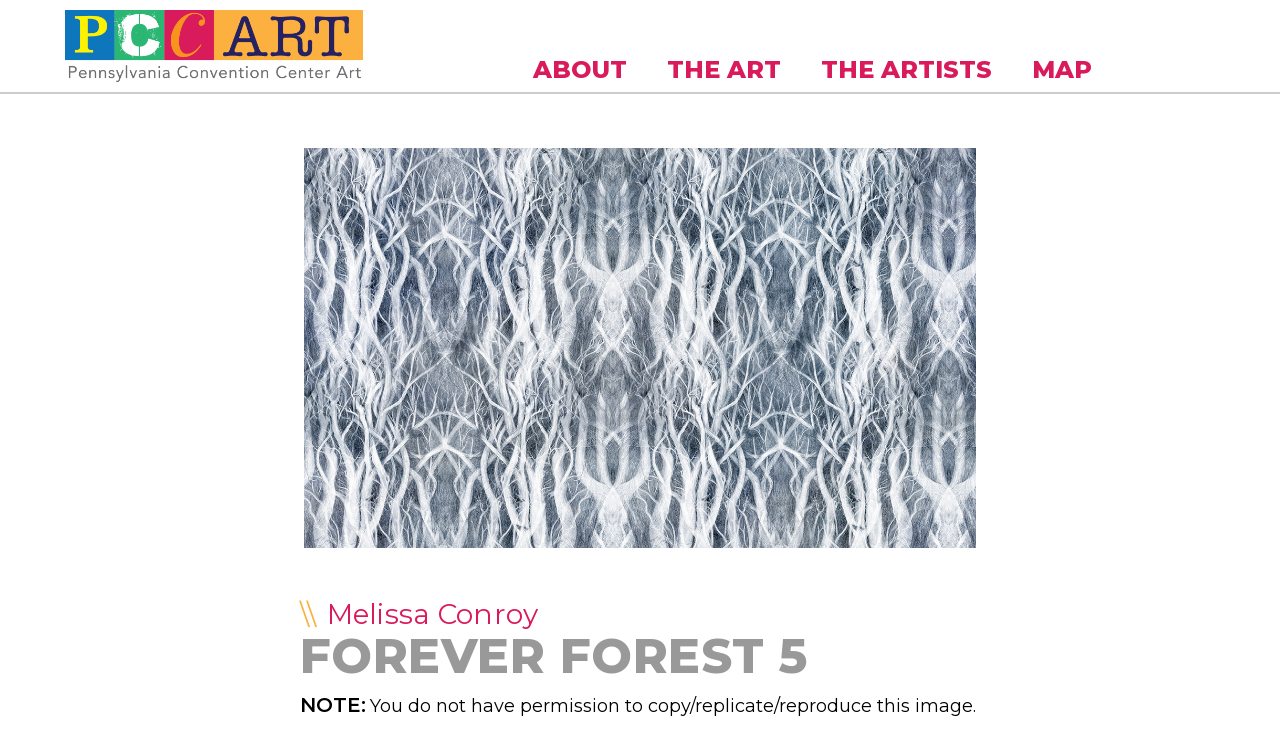

--- FILE ---
content_type: text/html; charset=utf-8
request_url: https://www.paconventionart.com/artwork/forever-forest-5
body_size: 7463
content:
<!DOCTYPE html PUBLIC "-//W3C//DTD HTML+RDFa 1.1//EN">
<html lang="en" dir="ltr" version="HTML+RDFa 1.1"
  xmlns:content="http://purl.org/rss/1.0/modules/content/"
  xmlns:dc="http://purl.org/dc/terms/"
  xmlns:foaf="http://xmlns.com/foaf/0.1/"
  xmlns:og="http://ogp.me/ns#"
  xmlns:rdfs="http://www.w3.org/2000/01/rdf-schema#"
  xmlns:sioc="http://rdfs.org/sioc/ns#"
  xmlns:sioct="http://rdfs.org/sioc/types#"
  xmlns:skos="http://www.w3.org/2004/02/skos/core#"
  xmlns:xsd="http://www.w3.org/2001/XMLSchema#">
<head profile="http://www.w3.org/1999/xhtml/vocab">
  <meta http-equiv="Content-Type" content="text/html; charset=utf-8" />
<meta name="Generator" content="Drupal 7 (http://drupal.org)" />
<link rel="canonical" href="/artwork/forever-forest-5" />
<link rel="shortlink" href="/node/148" />
<script src="https://www.google.com/recaptcha/api.js?hl=en" async="async" defer="defer"></script>
<link rel="shortcut icon" href="https://www.paconventionart.com/sites/default/files/favicon.png" type="image/png" />
<meta name="viewport" content="width=device-width, initial-scale=1, maximum-scale=1, minimum-scale=1, user-scalable=no" />
  <title>Forever Forest 5 | Pennsylvania Convention Center Art</title>
  <style type="text/css" media="all">
@import url("https://www.paconventionart.com/modules/system/system.base.css?senv6g");
@import url("https://www.paconventionart.com/modules/system/system.menus.css?senv6g");
@import url("https://www.paconventionart.com/modules/system/system.messages.css?senv6g");
@import url("https://www.paconventionart.com/modules/system/system.theme.css?senv6g");
</style>
<style type="text/css" media="all">
@import url("https://www.paconventionart.com/sites/all/modules/collapsiblock/collapsiblock.css?senv6g");
@import url("https://www.paconventionart.com/modules/comment/comment.css?senv6g");
@import url("https://www.paconventionart.com/modules/field/theme/field.css?senv6g");
@import url("https://www.paconventionart.com/modules/node/node.css?senv6g");
@import url("https://www.paconventionart.com/modules/search/search.css?senv6g");
@import url("https://www.paconventionart.com/modules/user/user.css?senv6g");
@import url("https://www.paconventionart.com/sites/all/modules/youtube/css/youtube.css?senv6g");
@import url("https://www.paconventionart.com/sites/all/modules/views/css/views.css?senv6g");
@import url("https://www.paconventionart.com/sites/all/modules/ckeditor/css/ckeditor.css?senv6g");
</style>
<link type="text/css" rel="stylesheet" href="https://fonts.googleapis.com/css?family=Montserrat:100,100italic,200,200italic,300,300italic,regular,italic,500,500italic,600,600italic,700,700italic,800,800italic,900,900italic&amp;subset=latin-ext" media="all" />
<style type="text/css" media="all">
@import url("https://www.paconventionart.com/sites/all/modules/colorbox/styles/default/colorbox_style.css?senv6g");
@import url("https://www.paconventionart.com/sites/all/modules/ctools/css/ctools.css?senv6g");
@import url("https://www.paconventionart.com/sites/all/modules/stickynav/css/stickynav.css?senv6g");
@import url("https://www.paconventionart.com/sites/all/modules/flexslider/assets/css/flexslider_img.css?senv6g");
@import url("https://www.paconventionart.com/sites/all/libraries/flexslider/flexslider.css?senv6g");
@import url("https://www.paconventionart.com/sites/all/modules/responsive_menus/styles/responsive_menus_simple/css/responsive_menus_simple.css?senv6g");
@import url("https://www.paconventionart.com/sites/all/modules/webform/css/webform.css?senv6g");
</style>
<style type="text/css" media="all">
<!--/*--><![CDATA[/*><!--*/
#webform-client-form-7 .form-item{position:relative;}#webform-client-form-7 label{position:absolute;}

/*]]>*/-->
</style>
<style type="text/css" media="all">
@import url("https://www.paconventionart.com/sites/all/libraries/superfish/css/superfish.css?senv6g");
</style>
<style type="text/css" media="all">
@import url("https://www.paconventionart.com/sites/all/themes/alpha/css/alpha-reset.css?senv6g");
@import url("https://www.paconventionart.com/sites/all/themes/alpha/css/alpha-mobile.css?senv6g");
@import url("https://www.paconventionart.com/sites/all/themes/alpha/css/alpha-alpha.css?senv6g");
@import url("https://www.paconventionart.com/sites/all/themes/omega/css/formalize.css?senv6g");
@import url("https://www.paconventionart.com/sites/all/themes/omega/css/omega-text.css?senv6g");
@import url("https://www.paconventionart.com/sites/all/themes/omega/css/omega-branding.css?senv6g");
@import url("https://www.paconventionart.com/sites/all/themes/omega/css/omega-menu.css?senv6g");
@import url("https://www.paconventionart.com/sites/all/themes/omega/css/omega-forms.css?senv6g");
@import url("https://www.paconventionart.com/sites/all/themes/omega/css/omega-visuals.css?senv6g");
@import url("https://www.paconventionart.com/sites/all/themes/pccart/css/global.css?senv6g");
</style>

<!--[if (lt IE 9)&(!IEMobile)]>
<style type="text/css" media="all">
@import url("https://www.paconventionart.com/sites/all/themes/pccart/css/pccart-alpha-default.css?senv6g");
@import url("https://www.paconventionart.com/sites/all/themes/pccart/css/pccart-alpha-default-normal.css?senv6g");
@import url("https://www.paconventionart.com/sites/all/themes/alpha/css/grid/alpha_default/normal/alpha-default-normal-12.css?senv6g");
@import url("https://www.paconventionart.com/sites/all/themes/alpha/css/grid/alpha_default/normal/alpha-default-normal-24.css?senv6g");
</style>
<![endif]-->

<!--[if gte IE 9]><!-->
<style type="text/css" media="all and (min-width: 740px) and (min-device-width: 740px), (max-device-width: 800px) and (min-width: 740px) and (orientation:landscape)">
@import url("https://www.paconventionart.com/sites/all/themes/pccart/css/pccart-alpha-default.css?senv6g");
@import url("https://www.paconventionart.com/sites/all/themes/pccart/css/pccart-alpha-default-narrow.css?senv6g");
@import url("https://www.paconventionart.com/sites/all/themes/alpha/css/grid/alpha_default/narrow/alpha-default-narrow-12.css?senv6g");
@import url("https://www.paconventionart.com/sites/all/themes/alpha/css/grid/alpha_default/narrow/alpha-default-narrow-24.css?senv6g");
</style>
<!--<![endif]-->

<!--[if gte IE 9]><!-->
<style type="text/css" media="all and (min-width: 980px) and (min-device-width: 980px), all and (max-device-width: 1024px) and (min-width: 1024px) and (orientation:landscape)">
@import url("https://www.paconventionart.com/sites/all/themes/pccart/css/pccart-alpha-default.css?senv6g");
@import url("https://www.paconventionart.com/sites/all/themes/pccart/css/pccart-alpha-default-normal.css?senv6g");
@import url("https://www.paconventionart.com/sites/all/themes/alpha/css/grid/alpha_default/normal/alpha-default-normal-12.css?senv6g");
@import url("https://www.paconventionart.com/sites/all/themes/alpha/css/grid/alpha_default/normal/alpha-default-normal-24.css?senv6g");
</style>
<!--<![endif]-->

<!--[if gte IE 9]><!-->
<style type="text/css" media="all and (min-width: 1220px)">
@import url("https://www.paconventionart.com/sites/all/themes/pccart/css/pccart-alpha-default.css?senv6g");
@import url("https://www.paconventionart.com/sites/all/themes/pccart/css/pccart-alpha-default-wide.css?senv6g");
@import url("https://www.paconventionart.com/sites/all/themes/alpha/css/grid/alpha_default/wide/alpha-default-wide-12.css?senv6g");
@import url("https://www.paconventionart.com/sites/all/themes/alpha/css/grid/alpha_default/wide/alpha-default-wide-24.css?senv6g");
</style>
<!--<![endif]-->
  <script type="text/javascript" src="https://www.paconventionart.com/sites/all/modules/jquery_update/replace/jquery/1.12/jquery.min.js?v=1.12.4"></script>
<script type="text/javascript" src="https://www.paconventionart.com/misc/jquery-extend-3.4.0.js?v=1.12.4"></script>
<script type="text/javascript" src="https://www.paconventionart.com/misc/jquery-html-prefilter-3.5.0-backport.js?v=1.12.4"></script>
<script type="text/javascript" src="https://www.paconventionart.com/misc/jquery.once.js?v=1.2"></script>
<script type="text/javascript" src="https://www.paconventionart.com/misc/drupal.js?senv6g"></script>
<script type="text/javascript" src="https://www.paconventionart.com/sites/all/modules/jquery_update/js/jquery_browser.js?v=0.0.1"></script>
<script type="text/javascript" src="https://www.paconventionart.com/sites/all/modules/jquery_update/replace/ui/external/jquery.cookie.js?v=67fb34f6a866c40d0570"></script>
<script type="text/javascript" src="https://www.paconventionart.com/sites/all/modules/In-Field-Labels/js/jquery.infieldlabel.min.js?v=0.1.2"></script>
<script type="text/javascript" src="https://www.paconventionart.com/sites/all/libraries/jquery/jquery-1.10.2.min.js?senv6g"></script>
<script type="text/javascript" src="https://www.paconventionart.com/sites/all/modules/views_slideshow_liquid_slider/js/liquidslider.js?senv6g"></script>
<script type="text/javascript" src="https://www.paconventionart.com/sites/all/modules/jqmulti/js/switch.js?senv6g"></script>
<script type="text/javascript" src="https://www.paconventionart.com/sites/all/modules/admin_menu/admin_devel/admin_devel.js?senv6g"></script>
<script type="text/javascript" src="https://www.paconventionart.com/sites/all/modules/collapsiblock/collapsiblock.js?senv6g"></script>
<script type="text/javascript" src="https://www.paconventionart.com/sites/all/libraries/colorbox/jquery.colorbox-min.js?senv6g"></script>
<script type="text/javascript" src="https://www.paconventionart.com/sites/all/modules/colorbox/js/colorbox.js?senv6g"></script>
<script type="text/javascript" src="https://www.paconventionart.com/sites/all/modules/colorbox/styles/default/colorbox_style.js?senv6g"></script>
<script type="text/javascript" src="https://www.paconventionart.com/sites/all/modules/colorbox/js/colorbox_load.js?senv6g"></script>
<script type="text/javascript" src="https://www.paconventionart.com/sites/all/modules/colorbox/js/colorbox_inline.js?senv6g"></script>
<script type="text/javascript" src="https://www.paconventionart.com/sites/all/modules/jcaption/jcaption.js?senv6g"></script>
<script type="text/javascript" src="https://www.paconventionart.com/sites/all/modules/stickynav/js/stickynav.js?senv6g"></script>
<script type="text/javascript" src="https://www.paconventionart.com/sites/all/libraries/flexslider/jquery.flexslider-min.js?senv6g"></script>
<script type="text/javascript" src="https://www.paconventionart.com/sites/all/modules/captcha/captcha.js?senv6g"></script>
<script type="text/javascript" src="https://www.paconventionart.com/sites/all/modules/responsive_menus/styles/responsive_menus_simple/js/responsive_menus_simple.js?senv6g"></script>
<script type="text/javascript" src="https://www.paconventionart.com/sites/all/modules/google_analytics/googleanalytics.js?senv6g"></script>
<script type="text/javascript">
<!--//--><![CDATA[//><!--
(function(i,s,o,g,r,a,m){i["GoogleAnalyticsObject"]=r;i[r]=i[r]||function(){(i[r].q=i[r].q||[]).push(arguments)},i[r].l=1*new Date();a=s.createElement(o),m=s.getElementsByTagName(o)[0];a.async=1;a.src=g;m.parentNode.insertBefore(a,m)})(window,document,"script","//www.google-analytics.com/analytics.js","ga");ga("create", "UA-131226844-1", {"cookieDomain":"auto"});ga("set", "anonymizeIp", true);ga("send", "pageview");
//--><!]]>
</script>
<script type="text/javascript" src="https://www.paconventionart.com/sites/all/modules/webform/js/webform.js?senv6g"></script>
<script type="text/javascript" src="https://www.paconventionart.com/sites/all/modules/In-Field-Labels/js/in_field_labels.js?senv6g"></script>
<script type="text/javascript" src="https://www.paconventionart.com/sites/all/libraries/superfish/jquery.hoverIntent.minified.js?senv6g"></script>
<script type="text/javascript" src="https://www.paconventionart.com/sites/all/libraries/superfish/supposition.js?senv6g"></script>
<script type="text/javascript" src="https://www.paconventionart.com/sites/all/libraries/superfish/superfish.js?senv6g"></script>
<script type="text/javascript" src="https://www.paconventionart.com/sites/all/libraries/superfish/supersubs.js?senv6g"></script>
<script type="text/javascript" src="https://www.paconventionart.com/sites/all/modules/superfish/superfish.js?senv6g"></script>
<script type="text/javascript" src="https://www.paconventionart.com/sites/all/themes/omega/js/jquery.formalize.js?senv6g"></script>
<script type="text/javascript" src="https://www.paconventionart.com/sites/all/themes/omega/js/omega-mediaqueries.js?senv6g"></script>
<script type="text/javascript">
<!--//--><![CDATA[//><!--
jQuery.extend(Drupal.settings, {"basePath":"\/","pathPrefix":"","setHasJsCookie":0,"ajaxPageState":{"theme":"pccart","theme_token":"8aitTPBirpJD4XJ7UvWVyxdOSsVbpw575MTLf3OcgrQ","js":{"sites\/all\/modules\/flexslider\/assets\/js\/flexslider.load.js":1,"sites\/all\/modules\/copyprevention\/copyprevention.js":1,"sites\/all\/modules\/jquery_update\/replace\/jquery\/1.12\/jquery.min.js":1,"misc\/jquery-extend-3.4.0.js":1,"misc\/jquery-html-prefilter-3.5.0-backport.js":1,"misc\/jquery.once.js":1,"misc\/drupal.js":1,"sites\/all\/modules\/jquery_update\/js\/jquery_browser.js":1,"sites\/all\/modules\/jquery_update\/replace\/ui\/external\/jquery.cookie.js":1,"sites\/all\/modules\/In-Field-Labels\/js\/jquery.infieldlabel.min.js":1,"sites\/all\/libraries\/jquery\/jquery-1.10.2.min.js":1,"sites\/all\/modules\/views_slideshow_liquid_slider\/js\/liquidslider.js":1,"sites\/all\/modules\/jqmulti\/js\/switch.js":1,"sites\/all\/modules\/admin_menu\/admin_devel\/admin_devel.js":1,"sites\/all\/modules\/collapsiblock\/collapsiblock.js":1,"sites\/all\/libraries\/colorbox\/jquery.colorbox-min.js":1,"sites\/all\/modules\/colorbox\/js\/colorbox.js":1,"sites\/all\/modules\/colorbox\/styles\/default\/colorbox_style.js":1,"sites\/all\/modules\/colorbox\/js\/colorbox_load.js":1,"sites\/all\/modules\/colorbox\/js\/colorbox_inline.js":1,"sites\/all\/modules\/jcaption\/jcaption.js":1,"sites\/all\/modules\/stickynav\/js\/stickynav.js":1,"sites\/all\/libraries\/flexslider\/jquery.flexslider-min.js":1,"sites\/all\/modules\/captcha\/captcha.js":1,"sites\/all\/modules\/responsive_menus\/styles\/responsive_menus_simple\/js\/responsive_menus_simple.js":1,"sites\/all\/modules\/google_analytics\/googleanalytics.js":1,"0":1,"sites\/all\/modules\/webform\/js\/webform.js":1,"sites\/all\/modules\/In-Field-Labels\/js\/in_field_labels.js":1,"sites\/all\/libraries\/superfish\/jquery.hoverIntent.minified.js":1,"sites\/all\/libraries\/superfish\/supposition.js":1,"sites\/all\/libraries\/superfish\/superfish.js":1,"sites\/all\/libraries\/superfish\/supersubs.js":1,"sites\/all\/modules\/superfish\/superfish.js":1,"sites\/all\/themes\/omega\/js\/jquery.formalize.js":1,"sites\/all\/themes\/omega\/js\/omega-mediaqueries.js":1},"css":{"modules\/system\/system.base.css":1,"modules\/system\/system.menus.css":1,"modules\/system\/system.messages.css":1,"modules\/system\/system.theme.css":1,"sites\/all\/modules\/collapsiblock\/collapsiblock.css":1,"modules\/comment\/comment.css":1,"modules\/field\/theme\/field.css":1,"modules\/node\/node.css":1,"modules\/search\/search.css":1,"modules\/user\/user.css":1,"sites\/all\/modules\/youtube\/css\/youtube.css":1,"sites\/all\/modules\/views\/css\/views.css":1,"sites\/all\/modules\/ckeditor\/css\/ckeditor.css":1,"https:\/\/fonts.googleapis.com\/css?family=Montserrat:100,100italic,200,200italic,300,300italic,regular,italic,500,500italic,600,600italic,700,700italic,800,800italic,900,900italic\u0026subset=latin-ext":1,"sites\/all\/modules\/colorbox\/styles\/default\/colorbox_style.css":1,"sites\/all\/modules\/ctools\/css\/ctools.css":1,"sites\/all\/modules\/stickynav\/css\/stickynav.css":1,"sites\/all\/modules\/flexslider\/assets\/css\/flexslider_img.css":1,"sites\/all\/libraries\/flexslider\/flexslider.css":1,"sites\/all\/modules\/responsive_menus\/styles\/responsive_menus_simple\/css\/responsive_menus_simple.css":1,"sites\/all\/modules\/webform\/css\/webform.css":1,"0":1,"sites\/all\/libraries\/superfish\/css\/superfish.css":1,"public:\/\/google_fonts.css":1,"sites\/all\/themes\/alpha\/css\/alpha-reset.css":1,"sites\/all\/themes\/alpha\/css\/alpha-mobile.css":1,"sites\/all\/themes\/alpha\/css\/alpha-alpha.css":1,"sites\/all\/themes\/omega\/css\/formalize.css":1,"sites\/all\/themes\/omega\/css\/omega-text.css":1,"sites\/all\/themes\/omega\/css\/omega-branding.css":1,"sites\/all\/themes\/omega\/css\/omega-menu.css":1,"sites\/all\/themes\/omega\/css\/omega-forms.css":1,"sites\/all\/themes\/omega\/css\/omega-visuals.css":1,"sites\/all\/themes\/pccart\/css\/global.css":1,"ie::normal::sites\/all\/themes\/pccart\/css\/pccart-alpha-default.css":1,"ie::normal::sites\/all\/themes\/pccart\/css\/pccart-alpha-default-normal.css":1,"ie::normal::sites\/all\/themes\/alpha\/css\/grid\/alpha_default\/normal\/alpha-default-normal-12.css":1,"ie::normal::sites\/all\/themes\/alpha\/css\/grid\/alpha_default\/normal\/alpha-default-normal-24.css":1,"narrow::sites\/all\/themes\/pccart\/css\/pccart-alpha-default.css":1,"narrow::sites\/all\/themes\/pccart\/css\/pccart-alpha-default-narrow.css":1,"sites\/all\/themes\/alpha\/css\/grid\/alpha_default\/narrow\/alpha-default-narrow-12.css":1,"sites\/all\/themes\/alpha\/css\/grid\/alpha_default\/narrow\/alpha-default-narrow-24.css":1,"normal::sites\/all\/themes\/pccart\/css\/pccart-alpha-default.css":1,"normal::sites\/all\/themes\/pccart\/css\/pccart-alpha-default-normal.css":1,"sites\/all\/themes\/alpha\/css\/grid\/alpha_default\/normal\/alpha-default-normal-12.css":1,"sites\/all\/themes\/alpha\/css\/grid\/alpha_default\/normal\/alpha-default-normal-24.css":1,"wide::sites\/all\/themes\/pccart\/css\/pccart-alpha-default.css":1,"wide::sites\/all\/themes\/pccart\/css\/pccart-alpha-default-wide.css":1,"sites\/all\/themes\/alpha\/css\/grid\/alpha_default\/wide\/alpha-default-wide-12.css":1,"sites\/all\/themes\/alpha\/css\/grid\/alpha_default\/wide\/alpha-default-wide-24.css":1}},"collapsiblock":{"blocks":{"block-views-artist-full-bio-block":"1","block-social-share-social-share":"1","block-block-3":"1","block-views-artist-map-directory-block":"1","block-block-9":"1","block-block-6":"1","block-block-7":"1","block-views-main-images-block":"1","block-views-inset-images-block":"1","block-block-10":"1","block-block-8":"1","block-block-4":"1","block-block-11":"1","block-views-artist-map-directory-block-1":"1","block-views-street-level-listing-block":"1","block-views-street-level-listing-2-block":"1","block-views-artwork-directory-block":"1","block-views-concourse-directory-block":"1","block-views-terrace-directory-block":"1","block-block-12":"1","block-block-14":"1","block-block-13":"1","block-block-15":"1","block-views-artwork-page-gallery-block":"1","block-views-artwork-page-gallery-block-1":"1","block-menu-menu-flexslider-example":"1","block-views-030d14bccaed0817e050784dce421521":"1","block-superfish-1":"1","block-block-16":"1","block-views-736f6230fc95fe98e6ebc603a27238b5":"1"},"default_state":1,"slide_type":1,"slide_speed":200,"block_title":":header:first","block":"section.block","block_content":"div.content"},"colorbox":{"opacity":"0.85","current":"{current} of {total}","previous":"\u00ab Prev","next":"Next \u00bb","close":"Close","maxWidth":"98%","maxHeight":"98%","fixed":true,"mobiledetect":true,"mobiledevicewidth":"480px","file_public_path":"\/sites\/default\/files","specificPagesDefaultValue":"admin*\nimagebrowser*\nimg_assist*\nimce*\nnode\/add\/*\nnode\/*\/edit\nprint\/*\nprintpdf\/*\nsystem\/ajax\nsystem\/ajax\/*"},"jcaption":{"jcaption_selectors":["#block-views-artist-page-sample-block img"],"jcaption_alt_title":"title","jcaption_requireText":1,"jcaption_copyStyle":1,"jcaption_removeStyle":1,"jcaption_removeClass":1,"jcaption_removeAlign":1,"jcaption_copyAlignmentToClass":0,"jcaption_copyFloatToClass":1,"jcaption_copyClassToClass":1,"jcaption_autoWidth":1,"jcaption_keepLink":0,"jcaption_styleMarkup":"","jcaption_animate":0,"jcaption_showDuration":"200","jcaption_hideDuration":"200"},"stickynav":{"selector":"#zone-branding-wrapper"},"flexslider":{"optionsets":{"flexslider_default_thumbnail_captions":{"namespace":"flex-","selector":".slides \u003E li","easing":"swing","direction":"horizontal","reverse":false,"smoothHeight":false,"startAt":0,"animationSpeed":600,"initDelay":0,"useCSS":true,"touch":true,"video":false,"keyboard":true,"multipleKeyboard":false,"mousewheel":0,"controlsContainer":".flex-control-nav-container","sync":"","asNavFor":"","itemWidth":0,"itemMargin":0,"minItems":0,"maxItems":0,"move":0,"animation":"fade","slideshow":true,"slideshowSpeed":"7000","directionNav":true,"controlNav":"thumbnails","prevText":"Previous","nextText":"Next","pausePlay":false,"pauseText":"Pause","playText":"Play","randomize":false,"thumbCaptions":true,"animationLoop":true,"pauseOnAction":true,"pauseOnHover":false,"manualControls":""}},"instances":{"flexslider-1":"flexslider_default_thumbnail_captions"}},"better_exposed_filters":{"views":{"flexslider_views_example":{"displays":{"block_3":{"filters":[]}}},"artwork_page":{"displays":{"block":{"filters":[]}}},"inset_images":{"displays":{"block":{"filters":[]}}}}},"responsive_menus":[{"toggler_text":"\u2630 Menu","selectors":["#main-menu","#superfish-1"],"media_size":"768","media_unit":"px","absolute":"1","remove_attributes":"1","responsive_menus_style":"responsive_menus_simple"}],"googleanalytics":{"trackOutbound":1,"trackMailto":1,"trackDownload":1,"trackDownloadExtensions":"7z|aac|arc|arj|asf|asx|avi|bin|csv|doc(x|m)?|dot(x|m)?|exe|flv|gif|gz|gzip|hqx|jar|jpe?g|js|mp(2|3|4|e?g)|mov(ie)?|msi|msp|pdf|phps|png|ppt(x|m)?|pot(x|m)?|pps(x|m)?|ppam|sld(x|m)?|thmx|qtm?|ra(m|r)?|sea|sit|tar|tgz|torrent|txt|wav|wma|wmv|wpd|xls(x|m|b)?|xlt(x|m)|xlam|xml|z|zip","trackColorbox":1},"superfish":{"1":{"id":"1","sf":{"delay":"800000","animation":{"opacity":"show","height":"show"},"speed":"\u0027fast\u0027","autoArrows":true,"dropShadows":true,"disableHI":false},"plugins":{"supposition":true,"bgiframe":false,"supersubs":{"minWidth":"12","maxWidth":"27","extraWidth":1}}}},"copyprevention":{"body":[],"images":{"transparentgif":"transparentgif"},"images_min_dimension":"100","transparentgif":"https:\/\/www.paconventionart.com\/sites\/all\/modules\/copyprevention\/transparent.gif"},"in_field_labels":{"forms":["webform-client-form-7"]},"urlIsAjaxTrusted":{"\/stay-touch":true},"omega":{"layouts":{"primary":"normal","order":["narrow","normal","wide"],"queries":{"narrow":"all and (min-width: 740px) and (min-device-width: 740px), (max-device-width: 800px) and (min-width: 740px) and (orientation:landscape)","normal":"all and (min-width: 980px) and (min-device-width: 980px), all and (max-device-width: 1024px) and (min-width: 1024px) and (orientation:landscape)","wide":"all and (min-width: 1220px)"}}}});
//--><!]]>
</script>
  <!--[if lt IE 9]><script src="http://html5shiv.googlecode.com/svn/trunk/html5.js"></script><![endif]-->
</head>
<body class="html not-front not-logged-in page-node page-node- page-node-148 node-type-artwork context-artwork">
  <div id="skip-link">
    <a href="#main-content" class="element-invisible element-focusable">Skip to main content</a>
  </div>
    <div class="page clearfix" id="page">
      <header id="section-header" class="section section-header">
  <div id="zone-branding-wrapper" class="zone-wrapper zone-branding-wrapper clearfix">  
  <div id="zone-branding" class="zone zone-branding clearfix container-12">
    <div class="grid-12 region region-branding" id="region-branding">
  <div class="region-inner region-branding-inner">
        <div class="branding-data clearfix">
            <div class="logo-img">
        <a href="/" rel="home" title=""><img src="https://www.paconventionart.com/sites/all/themes/pccart/logo.png" alt="" id="logo" /></a>      </div>
                </div>
        <div class="block block-superfish block-1 block-superfish-1 odd block-without-title" id="block-superfish-1">
  <div class="block-inner clearfix">
            
    <div class="content clearfix">
      <ul id="superfish-1" class="menu sf-menu sf-main-menu sf-horizontal sf-style-none sf-total-items-4 sf-parent-items-2 sf-single-items-2"><li id="menu-499-1" class="first odd sf-item-1 sf-depth-1 sf-total-children-2 sf-parent-children-0 sf-single-children-2 menuparent"><a href="/pennsylvania-convention-center" class="sf-depth-1 menuparent">About</a><ul><li id="menu-3721-1" class="first odd sf-item-1 sf-depth-2 sf-no-children"><a href="/about/legacy-collection" class="sf-depth-2">Legacy Collection</a></li><li id="menu-3722-1" class="last even sf-item-2 sf-depth-2 sf-no-children"><a href="/about/annex-collection" class="sf-depth-2">Annex Collection</a></li></ul></li><li id="menu-528-1" class="middle even sf-item-2 sf-depth-1 sf-total-children-3 sf-parent-children-0 sf-single-children-3 menuparent"><a href="/artwork" class="sf-depth-1 menuparent">The Art</a><ul><li id="menu-3723-1" class="first odd sf-item-1 sf-depth-2 sf-no-children"><a href="/artwork/street-level" class="sf-depth-2">Street Level</a></li><li id="menu-3724-1" class="middle even sf-item-2 sf-depth-2 sf-no-children"><a href="/artwork/concourse-level" class="sf-depth-2">Concourse level</a></li><li id="menu-3725-1" class="last odd sf-item-3 sf-depth-2 sf-no-children"><a href="/artwork/terrace-level" class="sf-depth-2">Terrace Level</a></li></ul></li><li id="menu-501-1" class="middle odd sf-item-3 sf-depth-1 sf-no-children"><a href="/artists" class="sf-depth-1">The Artists</a></li><li id="menu-503-1" class="last even sf-item-4 sf-depth-1 sf-no-children"><a href="/maps" class="sf-depth-1">Map</a></li></ul>    </div>
  </div>
</div>  </div>
</div>  </div>
</div><div id="zone-header-wrapper" class="zone-wrapper zone-header-wrapper clearfix">  
  <div id="zone-header" class="zone zone-header clearfix container-12">
    <div class="grid-6 region region-header-first" id="region-header-first">
  <div class="region-inner region-header-first-inner">
      </div>
</div>  </div>
</div></header>  
      <section id="section-content" class="section section-content">
  <div id="zone-content-wrapper" class="zone-wrapper zone-content-wrapper clearfix">  <div id="zone-content" class="zone zone-content clearfix container-24">
            <div class="grid-14 suffix-5 prefix-5 region region-content" id="region-content">
  <div class="region-inner region-content-inner">
    <a id="main-content"></a>
                <h1 class="title" id="page-title">Forever Forest 5</h1>
                        <div class="block block-system block-main block-system-main odd block-without-title" id="block-system-main">
  <div class="block-inner clearfix">
            
    <div class="content clearfix">
      <article about="/artwork/forever-forest-5" typeof="sioc:Item foaf:Document" class="node node-artwork node-promoted node-published node-not-sticky author-njmerola odd clearfix" id="node-artwork-148">
        <span property="dc:title" content="Forever Forest 5" class="rdf-meta element-hidden"></span><span property="sioc:num_replies" content="0" datatype="xsd:integer" class="rdf-meta element-hidden"></span>  
  <div class="content clearfix">
    <div class="social-share clearfix"></div>  </div>

  <div class="clearfix">
          <nav class="links node-links clearfix"></nav>
    
      </div>
</article>    </div>
  </div>
</div><div class="block block-views block-736f6230fc95fe98e6ebc603a27238b5 block-views-736f6230fc95fe98e6ebc603a27238b5 even block-without-title" id="block-views-736f6230fc95fe98e6ebc603a27238b5">
  <div class="block-inner clearfix">
            
    <div class="content clearfix">
      <div class="view view-flexslider-views-example view-id-flexslider_views_example view-display-id-block_3 view-dom-id-315c9045ba11e08947c14c545f657d3d">
        
  
  
      <div class="view-content">
      <div  id="flexslider-1" class="flexslider optionset-flexslider-default-thumbnail-captions">
  <ul class="slides"><li data-thumb="https://www.paconventionart.com/sites/default/files/1-51201514823-Media-04---FOREST%205%20%281st%29.jpg" data-thumb-alt="">  
          <a href="https://www.paconventionart.com/sites/default/files/1-51201514823-Media-04---FOREST%205%20%281st%29.jpg"><img typeof="foaf:Image" src="https://www.paconventionart.com/sites/default/files/1-51201514823-Media-04---FOREST%205%20%281st%29.jpg" width="1280" height="1280" alt="" /></a>  </li>
</ul></div>
    </div>
  
  
  
  
  
  
</div>    </div>
  </div>
</div><div class="block block-views block-artwork-page-block block-views-artwork-page-block odd block-without-title" id="block-views-artwork-page-block">
  <div class="block-inner clearfix">
            
    <div class="content clearfix">
      <div class="view view-artwork-page view-id-artwork_page view-display-id-block view-dom-id-3feb20695db2c6cbb8323a4e38ff916c">
        
  
  
      <div class="view-content">
        <div class="views-row views-row-1 views-row-odd views-row-first views-row-last">
      
  <div class="views-field views-field-field-artist-name">        <h2 class="field-content"><a href="/artists/melissa-conroy">Melissa Conroy</a></h2>  </div>  
  <div class="views-field views-field-title">        <span class="field-content">Forever Forest 5</span>  </div>  
  <div class="views-field views-field-field-subhead">        <div class="field-content subhead"></div>  </div>  
  <div class="views-field views-field-nothing">    <span class="views-label views-label-nothing">NOTE: </span>    <span class="field-content">You do not have permission to copy/replicate/reproduce this image.</span>  </div>  
  <div class="views-field views-field-field-year">    <span class="views-label views-label-field-year">Year: </span>    <div class="field-content">2015</div>  </div>  
  <div class="views-field views-field-field-medium">    <span class="views-label views-label-field-medium">Medium: </span>    <div class="field-content">Digital Print Pattern</div>  </div>  
  <div class="views-field views-field-field-level">    <span class="views-label views-label-field-level">Level: </span>    <div class="field-content">street</div>  </div>  
  <div class="views-field views-field-field-artwork-location-1">    <span class="views-label views-label-field-artwork-location-1">Location: </span>    <div class="field-content"><a href="/maps#street-level">32A</a></div>  </div>  
  <div class="views-field views-field-body">        <div class="field-content"><p><em>Forever Forest 5</em> is a seamless print design in a series originating from a pencil drawing of a cluster of trees in the Wissahickon.  With each print, the idea was to regenerate and reinvent the drawing much in the way that forests will regenerate and reinvent themselves. <em>Forever Forest 5</em> explores symmetry, mirroring, density and entanglements in the forest.</p>
</div>  </div>  </div>
    </div>
  
  
  
  
  
  
</div>    </div>
  </div>
</div>      </div>
</div>  </div>
</div><div id="zone-postscript-wrapper" class="zone-wrapper zone-postscript-wrapper clearfix">  
  <div id="zone-postscript" class="zone zone-postscript clearfix container-12">
    <div class="grid-10 suffix-1 prefix-1 region region-postscript-first" id="region-postscript-first">
  <div class="region-inner region-postscript-first-inner">
    <section class="block block-block block-4 block-block-4 odd" id="block-block-4">
  <div class="block-inner clearfix">
              <h2 class="block-title">Stay in Touch</h2>
        
    <div class="content clearfix">
      <p>Sign up to receive news about the PCC Art Collection at the Pennsylvania Convention Center.</p>
    </div>
  </div>
</section><div class="block block-webform block-client-block-7 block-webform-client-block-7 even block-without-title" id="block-webform-client-block-7">
  <div class="block-inner clearfix">
            
    <div class="content clearfix">
      <form class="webform-client-form webform-client-form-7" action="/stay-touch" method="post" id="webform-client-form-7" accept-charset="UTF-8"><div><div  class="form-item webform-component webform-component-textfield webform-component--first-name">
  <label for="edit-submitted-first-name">First Name <span class="form-required" title="This field is required.">*</span></label>
 <input required="required" type="text" id="edit-submitted-first-name" name="submitted[first_name]" value="" size="60" maxlength="128" class="form-text required" />
</div>
<div  class="form-item webform-component webform-component-textfield webform-component--last-name">
  <label for="edit-submitted-last-name">Last Name <span class="form-required" title="This field is required.">*</span></label>
 <input required="required" type="text" id="edit-submitted-last-name" name="submitted[last_name]" value="" size="60" maxlength="128" class="form-text required" />
</div>
<div  class="form-item webform-component webform-component-email webform-component--email">
  <label for="edit-submitted-email">Email <span class="form-required" title="This field is required.">*</span></label>
 <input required="required" class="email form-text form-email required" type="email" id="edit-submitted-email" name="submitted[email]" size="35" />
</div>
<input type="hidden" name="details[sid]" />
<input type="hidden" name="details[page_num]" value="1" />
<input type="hidden" name="details[page_count]" value="1" />
<input type="hidden" name="details[finished]" value="0" />
<input type="hidden" name="form_build_id" value="form-1yU8f0rEWyfcu6P2EHMg_VsJH8BpiQcEvLZ_lBbg0Q4" />
<input type="hidden" name="form_id" value="webform_client_form_7" />
<div class="captcha"><input type="hidden" name="captcha_sid" value="4675792" />
<input type="hidden" name="captcha_token" value="f7099a119e2c94c7ab470cf87a08d1d1" />
<input type="hidden" name="captcha_response" value="Google no captcha" />
<div class="g-recaptcha" data-sitekey="6Lf8pIYpAAAAAKh2gOVkSVHyrA8Wh3lfEn8cQpcH" data-theme="light" data-type="image"></div></div><div class="form-actions"><input class="webform-submit button-primary form-submit" type="submit" name="op" value="Submit" /></div></div></form>    </div>
  </div>
</div>  </div>
</div>  </div>
</div></section>  
      <footer id="section-footer" class="section section-footer">
  <div id="zone-footer-wrapper" class="zone-wrapper zone-footer-wrapper clearfix">  
  <div id="zone-footer" class="zone zone-footer clearfix container-12">
    <div class="grid-9 region region-footer-first" id="region-footer-first">
  <div class="region-inner region-footer-first-inner">
    <div class="block block-menu block-menu-footer-menu block-menu-menu-footer-menu odd block-without-title" id="block-menu-menu-footer-menu">
  <div class="block-inner clearfix">
            
    <div class="content clearfix">
      <ul class="menu"><li class="first leaf"><a href="/pennsylvania-convention-center">About</a></li>
<li class="leaf"><a href="/artwork">The Art</a></li>
<li class="leaf"><a href="/artists">Artists</a></li>
<li class="leaf"><a href="/maps">Map</a></li>
<li class="last leaf"><a href="/contact-us">Contact Us</a></li>
</ul>    </div>
  </div>
</div><div class="block block-block block-5 block-block-5 even block-without-title" id="block-block-5">
  <div class="block-inner clearfix">
            
    <div class="content clearfix">
      <p><a href="/"><img src="/sites/all/themes/pccart/logo.png" /></a></p>
    </div>
  </div>
</div><div class="block block-block block-6 block-block-6 odd block-without-title" id="block-block-6">
  <div class="block-inner clearfix">
            
    <div class="content clearfix">
      <p><strong>Pennsylvania Convention Center</strong><br />
1101 Arch Street<br />
Philadelphia, PA 19107<br />
215-418-4700<br /><a href="http://www.paconvention.com" target="_blank">paconvention.com</a></p>
    </div>
  </div>
</div>  </div>
</div><div class="grid-3 region region-footer-second" id="region-footer-second">
  <div class="region-inner region-footer-second-inner">
    <section class="block block-menu block-menu-social-media-menu block-menu-menu-social-media-menu odd" id="block-menu-menu-social-media-menu">
  <div class="block-inner clearfix">
              <h2 class="block-title">Follow Us</h2>
        
    <div class="content clearfix">
      <ul class="menu"><li class="first leaf"><a href="http://www.facebook.com/PAConvention" id="facebook" target="_blank">Facebook</a></li>
<li class="leaf"><a href="https://www.instagram.com/pa_convention/" id="instagram" target="_blank">Instagram</a></li>
<li class="leaf"><a href="http://www.twitter.com/PAConvention" id="twitter" target="_blank">Twitter</a></li>
<li class="last leaf"><a href="https://www.youtube.com/channel/UC_AZxzfp9f6sdIolA379Okg/videos" id="youtube" target="_blank">YouTube</a></li>
</ul>    </div>
  </div>
</section><div class="block block-block block-11 block-block-11 even block-without-title" id="block-block-11">
  <div class="block-inner clearfix">
            
    <div class="content clearfix">
      <p><a href="/sites/default/files/PA-Convention-Center-Art_Brochure_FLAT-FILE_R2.pdf" target="_blank">Download Art Brochure</a></p>
    </div>
  </div>
</div><div class="block block-block block-7 block-block-7 odd block-without-title" id="block-block-7">
  <div class="block-inner clearfix">
            
    <div class="content clearfix">
      <p>Copyright © 2024 All Rights Reserved.<br /><a href="/privacy-policy">Privacy Policy</a>   |   <a href="/sitemap.xml">Site Map</a></p>
    </div>
  </div>
</div>  </div>
</div>  </div>
</div></footer>  </div>  <div class="region region-page-bottom" id="region-page-bottom">
  <div class="region-inner region-page-bottom-inner">
      </div>
</div><script type="text/javascript" src="https://www.paconventionart.com/sites/all/modules/flexslider/assets/js/flexslider.load.js?senv6g"></script>
<script type="text/javascript" src="https://www.paconventionart.com/sites/all/modules/copyprevention/copyprevention.js?senv6g"></script>
</body>
</html>

--- FILE ---
content_type: text/html; charset=utf-8
request_url: https://www.google.com/recaptcha/api2/anchor?ar=1&k=6Lf8pIYpAAAAAKh2gOVkSVHyrA8Wh3lfEn8cQpcH&co=aHR0cHM6Ly93d3cucGFjb252ZW50aW9uYXJ0LmNvbTo0NDM.&hl=en&type=image&v=N67nZn4AqZkNcbeMu4prBgzg&theme=light&size=normal&anchor-ms=20000&execute-ms=30000&cb=3npxo2fmk6z
body_size: 49355
content:
<!DOCTYPE HTML><html dir="ltr" lang="en"><head><meta http-equiv="Content-Type" content="text/html; charset=UTF-8">
<meta http-equiv="X-UA-Compatible" content="IE=edge">
<title>reCAPTCHA</title>
<style type="text/css">
/* cyrillic-ext */
@font-face {
  font-family: 'Roboto';
  font-style: normal;
  font-weight: 400;
  font-stretch: 100%;
  src: url(//fonts.gstatic.com/s/roboto/v48/KFO7CnqEu92Fr1ME7kSn66aGLdTylUAMa3GUBHMdazTgWw.woff2) format('woff2');
  unicode-range: U+0460-052F, U+1C80-1C8A, U+20B4, U+2DE0-2DFF, U+A640-A69F, U+FE2E-FE2F;
}
/* cyrillic */
@font-face {
  font-family: 'Roboto';
  font-style: normal;
  font-weight: 400;
  font-stretch: 100%;
  src: url(//fonts.gstatic.com/s/roboto/v48/KFO7CnqEu92Fr1ME7kSn66aGLdTylUAMa3iUBHMdazTgWw.woff2) format('woff2');
  unicode-range: U+0301, U+0400-045F, U+0490-0491, U+04B0-04B1, U+2116;
}
/* greek-ext */
@font-face {
  font-family: 'Roboto';
  font-style: normal;
  font-weight: 400;
  font-stretch: 100%;
  src: url(//fonts.gstatic.com/s/roboto/v48/KFO7CnqEu92Fr1ME7kSn66aGLdTylUAMa3CUBHMdazTgWw.woff2) format('woff2');
  unicode-range: U+1F00-1FFF;
}
/* greek */
@font-face {
  font-family: 'Roboto';
  font-style: normal;
  font-weight: 400;
  font-stretch: 100%;
  src: url(//fonts.gstatic.com/s/roboto/v48/KFO7CnqEu92Fr1ME7kSn66aGLdTylUAMa3-UBHMdazTgWw.woff2) format('woff2');
  unicode-range: U+0370-0377, U+037A-037F, U+0384-038A, U+038C, U+038E-03A1, U+03A3-03FF;
}
/* math */
@font-face {
  font-family: 'Roboto';
  font-style: normal;
  font-weight: 400;
  font-stretch: 100%;
  src: url(//fonts.gstatic.com/s/roboto/v48/KFO7CnqEu92Fr1ME7kSn66aGLdTylUAMawCUBHMdazTgWw.woff2) format('woff2');
  unicode-range: U+0302-0303, U+0305, U+0307-0308, U+0310, U+0312, U+0315, U+031A, U+0326-0327, U+032C, U+032F-0330, U+0332-0333, U+0338, U+033A, U+0346, U+034D, U+0391-03A1, U+03A3-03A9, U+03B1-03C9, U+03D1, U+03D5-03D6, U+03F0-03F1, U+03F4-03F5, U+2016-2017, U+2034-2038, U+203C, U+2040, U+2043, U+2047, U+2050, U+2057, U+205F, U+2070-2071, U+2074-208E, U+2090-209C, U+20D0-20DC, U+20E1, U+20E5-20EF, U+2100-2112, U+2114-2115, U+2117-2121, U+2123-214F, U+2190, U+2192, U+2194-21AE, U+21B0-21E5, U+21F1-21F2, U+21F4-2211, U+2213-2214, U+2216-22FF, U+2308-230B, U+2310, U+2319, U+231C-2321, U+2336-237A, U+237C, U+2395, U+239B-23B7, U+23D0, U+23DC-23E1, U+2474-2475, U+25AF, U+25B3, U+25B7, U+25BD, U+25C1, U+25CA, U+25CC, U+25FB, U+266D-266F, U+27C0-27FF, U+2900-2AFF, U+2B0E-2B11, U+2B30-2B4C, U+2BFE, U+3030, U+FF5B, U+FF5D, U+1D400-1D7FF, U+1EE00-1EEFF;
}
/* symbols */
@font-face {
  font-family: 'Roboto';
  font-style: normal;
  font-weight: 400;
  font-stretch: 100%;
  src: url(//fonts.gstatic.com/s/roboto/v48/KFO7CnqEu92Fr1ME7kSn66aGLdTylUAMaxKUBHMdazTgWw.woff2) format('woff2');
  unicode-range: U+0001-000C, U+000E-001F, U+007F-009F, U+20DD-20E0, U+20E2-20E4, U+2150-218F, U+2190, U+2192, U+2194-2199, U+21AF, U+21E6-21F0, U+21F3, U+2218-2219, U+2299, U+22C4-22C6, U+2300-243F, U+2440-244A, U+2460-24FF, U+25A0-27BF, U+2800-28FF, U+2921-2922, U+2981, U+29BF, U+29EB, U+2B00-2BFF, U+4DC0-4DFF, U+FFF9-FFFB, U+10140-1018E, U+10190-1019C, U+101A0, U+101D0-101FD, U+102E0-102FB, U+10E60-10E7E, U+1D2C0-1D2D3, U+1D2E0-1D37F, U+1F000-1F0FF, U+1F100-1F1AD, U+1F1E6-1F1FF, U+1F30D-1F30F, U+1F315, U+1F31C, U+1F31E, U+1F320-1F32C, U+1F336, U+1F378, U+1F37D, U+1F382, U+1F393-1F39F, U+1F3A7-1F3A8, U+1F3AC-1F3AF, U+1F3C2, U+1F3C4-1F3C6, U+1F3CA-1F3CE, U+1F3D4-1F3E0, U+1F3ED, U+1F3F1-1F3F3, U+1F3F5-1F3F7, U+1F408, U+1F415, U+1F41F, U+1F426, U+1F43F, U+1F441-1F442, U+1F444, U+1F446-1F449, U+1F44C-1F44E, U+1F453, U+1F46A, U+1F47D, U+1F4A3, U+1F4B0, U+1F4B3, U+1F4B9, U+1F4BB, U+1F4BF, U+1F4C8-1F4CB, U+1F4D6, U+1F4DA, U+1F4DF, U+1F4E3-1F4E6, U+1F4EA-1F4ED, U+1F4F7, U+1F4F9-1F4FB, U+1F4FD-1F4FE, U+1F503, U+1F507-1F50B, U+1F50D, U+1F512-1F513, U+1F53E-1F54A, U+1F54F-1F5FA, U+1F610, U+1F650-1F67F, U+1F687, U+1F68D, U+1F691, U+1F694, U+1F698, U+1F6AD, U+1F6B2, U+1F6B9-1F6BA, U+1F6BC, U+1F6C6-1F6CF, U+1F6D3-1F6D7, U+1F6E0-1F6EA, U+1F6F0-1F6F3, U+1F6F7-1F6FC, U+1F700-1F7FF, U+1F800-1F80B, U+1F810-1F847, U+1F850-1F859, U+1F860-1F887, U+1F890-1F8AD, U+1F8B0-1F8BB, U+1F8C0-1F8C1, U+1F900-1F90B, U+1F93B, U+1F946, U+1F984, U+1F996, U+1F9E9, U+1FA00-1FA6F, U+1FA70-1FA7C, U+1FA80-1FA89, U+1FA8F-1FAC6, U+1FACE-1FADC, U+1FADF-1FAE9, U+1FAF0-1FAF8, U+1FB00-1FBFF;
}
/* vietnamese */
@font-face {
  font-family: 'Roboto';
  font-style: normal;
  font-weight: 400;
  font-stretch: 100%;
  src: url(//fonts.gstatic.com/s/roboto/v48/KFO7CnqEu92Fr1ME7kSn66aGLdTylUAMa3OUBHMdazTgWw.woff2) format('woff2');
  unicode-range: U+0102-0103, U+0110-0111, U+0128-0129, U+0168-0169, U+01A0-01A1, U+01AF-01B0, U+0300-0301, U+0303-0304, U+0308-0309, U+0323, U+0329, U+1EA0-1EF9, U+20AB;
}
/* latin-ext */
@font-face {
  font-family: 'Roboto';
  font-style: normal;
  font-weight: 400;
  font-stretch: 100%;
  src: url(//fonts.gstatic.com/s/roboto/v48/KFO7CnqEu92Fr1ME7kSn66aGLdTylUAMa3KUBHMdazTgWw.woff2) format('woff2');
  unicode-range: U+0100-02BA, U+02BD-02C5, U+02C7-02CC, U+02CE-02D7, U+02DD-02FF, U+0304, U+0308, U+0329, U+1D00-1DBF, U+1E00-1E9F, U+1EF2-1EFF, U+2020, U+20A0-20AB, U+20AD-20C0, U+2113, U+2C60-2C7F, U+A720-A7FF;
}
/* latin */
@font-face {
  font-family: 'Roboto';
  font-style: normal;
  font-weight: 400;
  font-stretch: 100%;
  src: url(//fonts.gstatic.com/s/roboto/v48/KFO7CnqEu92Fr1ME7kSn66aGLdTylUAMa3yUBHMdazQ.woff2) format('woff2');
  unicode-range: U+0000-00FF, U+0131, U+0152-0153, U+02BB-02BC, U+02C6, U+02DA, U+02DC, U+0304, U+0308, U+0329, U+2000-206F, U+20AC, U+2122, U+2191, U+2193, U+2212, U+2215, U+FEFF, U+FFFD;
}
/* cyrillic-ext */
@font-face {
  font-family: 'Roboto';
  font-style: normal;
  font-weight: 500;
  font-stretch: 100%;
  src: url(//fonts.gstatic.com/s/roboto/v48/KFO7CnqEu92Fr1ME7kSn66aGLdTylUAMa3GUBHMdazTgWw.woff2) format('woff2');
  unicode-range: U+0460-052F, U+1C80-1C8A, U+20B4, U+2DE0-2DFF, U+A640-A69F, U+FE2E-FE2F;
}
/* cyrillic */
@font-face {
  font-family: 'Roboto';
  font-style: normal;
  font-weight: 500;
  font-stretch: 100%;
  src: url(//fonts.gstatic.com/s/roboto/v48/KFO7CnqEu92Fr1ME7kSn66aGLdTylUAMa3iUBHMdazTgWw.woff2) format('woff2');
  unicode-range: U+0301, U+0400-045F, U+0490-0491, U+04B0-04B1, U+2116;
}
/* greek-ext */
@font-face {
  font-family: 'Roboto';
  font-style: normal;
  font-weight: 500;
  font-stretch: 100%;
  src: url(//fonts.gstatic.com/s/roboto/v48/KFO7CnqEu92Fr1ME7kSn66aGLdTylUAMa3CUBHMdazTgWw.woff2) format('woff2');
  unicode-range: U+1F00-1FFF;
}
/* greek */
@font-face {
  font-family: 'Roboto';
  font-style: normal;
  font-weight: 500;
  font-stretch: 100%;
  src: url(//fonts.gstatic.com/s/roboto/v48/KFO7CnqEu92Fr1ME7kSn66aGLdTylUAMa3-UBHMdazTgWw.woff2) format('woff2');
  unicode-range: U+0370-0377, U+037A-037F, U+0384-038A, U+038C, U+038E-03A1, U+03A3-03FF;
}
/* math */
@font-face {
  font-family: 'Roboto';
  font-style: normal;
  font-weight: 500;
  font-stretch: 100%;
  src: url(//fonts.gstatic.com/s/roboto/v48/KFO7CnqEu92Fr1ME7kSn66aGLdTylUAMawCUBHMdazTgWw.woff2) format('woff2');
  unicode-range: U+0302-0303, U+0305, U+0307-0308, U+0310, U+0312, U+0315, U+031A, U+0326-0327, U+032C, U+032F-0330, U+0332-0333, U+0338, U+033A, U+0346, U+034D, U+0391-03A1, U+03A3-03A9, U+03B1-03C9, U+03D1, U+03D5-03D6, U+03F0-03F1, U+03F4-03F5, U+2016-2017, U+2034-2038, U+203C, U+2040, U+2043, U+2047, U+2050, U+2057, U+205F, U+2070-2071, U+2074-208E, U+2090-209C, U+20D0-20DC, U+20E1, U+20E5-20EF, U+2100-2112, U+2114-2115, U+2117-2121, U+2123-214F, U+2190, U+2192, U+2194-21AE, U+21B0-21E5, U+21F1-21F2, U+21F4-2211, U+2213-2214, U+2216-22FF, U+2308-230B, U+2310, U+2319, U+231C-2321, U+2336-237A, U+237C, U+2395, U+239B-23B7, U+23D0, U+23DC-23E1, U+2474-2475, U+25AF, U+25B3, U+25B7, U+25BD, U+25C1, U+25CA, U+25CC, U+25FB, U+266D-266F, U+27C0-27FF, U+2900-2AFF, U+2B0E-2B11, U+2B30-2B4C, U+2BFE, U+3030, U+FF5B, U+FF5D, U+1D400-1D7FF, U+1EE00-1EEFF;
}
/* symbols */
@font-face {
  font-family: 'Roboto';
  font-style: normal;
  font-weight: 500;
  font-stretch: 100%;
  src: url(//fonts.gstatic.com/s/roboto/v48/KFO7CnqEu92Fr1ME7kSn66aGLdTylUAMaxKUBHMdazTgWw.woff2) format('woff2');
  unicode-range: U+0001-000C, U+000E-001F, U+007F-009F, U+20DD-20E0, U+20E2-20E4, U+2150-218F, U+2190, U+2192, U+2194-2199, U+21AF, U+21E6-21F0, U+21F3, U+2218-2219, U+2299, U+22C4-22C6, U+2300-243F, U+2440-244A, U+2460-24FF, U+25A0-27BF, U+2800-28FF, U+2921-2922, U+2981, U+29BF, U+29EB, U+2B00-2BFF, U+4DC0-4DFF, U+FFF9-FFFB, U+10140-1018E, U+10190-1019C, U+101A0, U+101D0-101FD, U+102E0-102FB, U+10E60-10E7E, U+1D2C0-1D2D3, U+1D2E0-1D37F, U+1F000-1F0FF, U+1F100-1F1AD, U+1F1E6-1F1FF, U+1F30D-1F30F, U+1F315, U+1F31C, U+1F31E, U+1F320-1F32C, U+1F336, U+1F378, U+1F37D, U+1F382, U+1F393-1F39F, U+1F3A7-1F3A8, U+1F3AC-1F3AF, U+1F3C2, U+1F3C4-1F3C6, U+1F3CA-1F3CE, U+1F3D4-1F3E0, U+1F3ED, U+1F3F1-1F3F3, U+1F3F5-1F3F7, U+1F408, U+1F415, U+1F41F, U+1F426, U+1F43F, U+1F441-1F442, U+1F444, U+1F446-1F449, U+1F44C-1F44E, U+1F453, U+1F46A, U+1F47D, U+1F4A3, U+1F4B0, U+1F4B3, U+1F4B9, U+1F4BB, U+1F4BF, U+1F4C8-1F4CB, U+1F4D6, U+1F4DA, U+1F4DF, U+1F4E3-1F4E6, U+1F4EA-1F4ED, U+1F4F7, U+1F4F9-1F4FB, U+1F4FD-1F4FE, U+1F503, U+1F507-1F50B, U+1F50D, U+1F512-1F513, U+1F53E-1F54A, U+1F54F-1F5FA, U+1F610, U+1F650-1F67F, U+1F687, U+1F68D, U+1F691, U+1F694, U+1F698, U+1F6AD, U+1F6B2, U+1F6B9-1F6BA, U+1F6BC, U+1F6C6-1F6CF, U+1F6D3-1F6D7, U+1F6E0-1F6EA, U+1F6F0-1F6F3, U+1F6F7-1F6FC, U+1F700-1F7FF, U+1F800-1F80B, U+1F810-1F847, U+1F850-1F859, U+1F860-1F887, U+1F890-1F8AD, U+1F8B0-1F8BB, U+1F8C0-1F8C1, U+1F900-1F90B, U+1F93B, U+1F946, U+1F984, U+1F996, U+1F9E9, U+1FA00-1FA6F, U+1FA70-1FA7C, U+1FA80-1FA89, U+1FA8F-1FAC6, U+1FACE-1FADC, U+1FADF-1FAE9, U+1FAF0-1FAF8, U+1FB00-1FBFF;
}
/* vietnamese */
@font-face {
  font-family: 'Roboto';
  font-style: normal;
  font-weight: 500;
  font-stretch: 100%;
  src: url(//fonts.gstatic.com/s/roboto/v48/KFO7CnqEu92Fr1ME7kSn66aGLdTylUAMa3OUBHMdazTgWw.woff2) format('woff2');
  unicode-range: U+0102-0103, U+0110-0111, U+0128-0129, U+0168-0169, U+01A0-01A1, U+01AF-01B0, U+0300-0301, U+0303-0304, U+0308-0309, U+0323, U+0329, U+1EA0-1EF9, U+20AB;
}
/* latin-ext */
@font-face {
  font-family: 'Roboto';
  font-style: normal;
  font-weight: 500;
  font-stretch: 100%;
  src: url(//fonts.gstatic.com/s/roboto/v48/KFO7CnqEu92Fr1ME7kSn66aGLdTylUAMa3KUBHMdazTgWw.woff2) format('woff2');
  unicode-range: U+0100-02BA, U+02BD-02C5, U+02C7-02CC, U+02CE-02D7, U+02DD-02FF, U+0304, U+0308, U+0329, U+1D00-1DBF, U+1E00-1E9F, U+1EF2-1EFF, U+2020, U+20A0-20AB, U+20AD-20C0, U+2113, U+2C60-2C7F, U+A720-A7FF;
}
/* latin */
@font-face {
  font-family: 'Roboto';
  font-style: normal;
  font-weight: 500;
  font-stretch: 100%;
  src: url(//fonts.gstatic.com/s/roboto/v48/KFO7CnqEu92Fr1ME7kSn66aGLdTylUAMa3yUBHMdazQ.woff2) format('woff2');
  unicode-range: U+0000-00FF, U+0131, U+0152-0153, U+02BB-02BC, U+02C6, U+02DA, U+02DC, U+0304, U+0308, U+0329, U+2000-206F, U+20AC, U+2122, U+2191, U+2193, U+2212, U+2215, U+FEFF, U+FFFD;
}
/* cyrillic-ext */
@font-face {
  font-family: 'Roboto';
  font-style: normal;
  font-weight: 900;
  font-stretch: 100%;
  src: url(//fonts.gstatic.com/s/roboto/v48/KFO7CnqEu92Fr1ME7kSn66aGLdTylUAMa3GUBHMdazTgWw.woff2) format('woff2');
  unicode-range: U+0460-052F, U+1C80-1C8A, U+20B4, U+2DE0-2DFF, U+A640-A69F, U+FE2E-FE2F;
}
/* cyrillic */
@font-face {
  font-family: 'Roboto';
  font-style: normal;
  font-weight: 900;
  font-stretch: 100%;
  src: url(//fonts.gstatic.com/s/roboto/v48/KFO7CnqEu92Fr1ME7kSn66aGLdTylUAMa3iUBHMdazTgWw.woff2) format('woff2');
  unicode-range: U+0301, U+0400-045F, U+0490-0491, U+04B0-04B1, U+2116;
}
/* greek-ext */
@font-face {
  font-family: 'Roboto';
  font-style: normal;
  font-weight: 900;
  font-stretch: 100%;
  src: url(//fonts.gstatic.com/s/roboto/v48/KFO7CnqEu92Fr1ME7kSn66aGLdTylUAMa3CUBHMdazTgWw.woff2) format('woff2');
  unicode-range: U+1F00-1FFF;
}
/* greek */
@font-face {
  font-family: 'Roboto';
  font-style: normal;
  font-weight: 900;
  font-stretch: 100%;
  src: url(//fonts.gstatic.com/s/roboto/v48/KFO7CnqEu92Fr1ME7kSn66aGLdTylUAMa3-UBHMdazTgWw.woff2) format('woff2');
  unicode-range: U+0370-0377, U+037A-037F, U+0384-038A, U+038C, U+038E-03A1, U+03A3-03FF;
}
/* math */
@font-face {
  font-family: 'Roboto';
  font-style: normal;
  font-weight: 900;
  font-stretch: 100%;
  src: url(//fonts.gstatic.com/s/roboto/v48/KFO7CnqEu92Fr1ME7kSn66aGLdTylUAMawCUBHMdazTgWw.woff2) format('woff2');
  unicode-range: U+0302-0303, U+0305, U+0307-0308, U+0310, U+0312, U+0315, U+031A, U+0326-0327, U+032C, U+032F-0330, U+0332-0333, U+0338, U+033A, U+0346, U+034D, U+0391-03A1, U+03A3-03A9, U+03B1-03C9, U+03D1, U+03D5-03D6, U+03F0-03F1, U+03F4-03F5, U+2016-2017, U+2034-2038, U+203C, U+2040, U+2043, U+2047, U+2050, U+2057, U+205F, U+2070-2071, U+2074-208E, U+2090-209C, U+20D0-20DC, U+20E1, U+20E5-20EF, U+2100-2112, U+2114-2115, U+2117-2121, U+2123-214F, U+2190, U+2192, U+2194-21AE, U+21B0-21E5, U+21F1-21F2, U+21F4-2211, U+2213-2214, U+2216-22FF, U+2308-230B, U+2310, U+2319, U+231C-2321, U+2336-237A, U+237C, U+2395, U+239B-23B7, U+23D0, U+23DC-23E1, U+2474-2475, U+25AF, U+25B3, U+25B7, U+25BD, U+25C1, U+25CA, U+25CC, U+25FB, U+266D-266F, U+27C0-27FF, U+2900-2AFF, U+2B0E-2B11, U+2B30-2B4C, U+2BFE, U+3030, U+FF5B, U+FF5D, U+1D400-1D7FF, U+1EE00-1EEFF;
}
/* symbols */
@font-face {
  font-family: 'Roboto';
  font-style: normal;
  font-weight: 900;
  font-stretch: 100%;
  src: url(//fonts.gstatic.com/s/roboto/v48/KFO7CnqEu92Fr1ME7kSn66aGLdTylUAMaxKUBHMdazTgWw.woff2) format('woff2');
  unicode-range: U+0001-000C, U+000E-001F, U+007F-009F, U+20DD-20E0, U+20E2-20E4, U+2150-218F, U+2190, U+2192, U+2194-2199, U+21AF, U+21E6-21F0, U+21F3, U+2218-2219, U+2299, U+22C4-22C6, U+2300-243F, U+2440-244A, U+2460-24FF, U+25A0-27BF, U+2800-28FF, U+2921-2922, U+2981, U+29BF, U+29EB, U+2B00-2BFF, U+4DC0-4DFF, U+FFF9-FFFB, U+10140-1018E, U+10190-1019C, U+101A0, U+101D0-101FD, U+102E0-102FB, U+10E60-10E7E, U+1D2C0-1D2D3, U+1D2E0-1D37F, U+1F000-1F0FF, U+1F100-1F1AD, U+1F1E6-1F1FF, U+1F30D-1F30F, U+1F315, U+1F31C, U+1F31E, U+1F320-1F32C, U+1F336, U+1F378, U+1F37D, U+1F382, U+1F393-1F39F, U+1F3A7-1F3A8, U+1F3AC-1F3AF, U+1F3C2, U+1F3C4-1F3C6, U+1F3CA-1F3CE, U+1F3D4-1F3E0, U+1F3ED, U+1F3F1-1F3F3, U+1F3F5-1F3F7, U+1F408, U+1F415, U+1F41F, U+1F426, U+1F43F, U+1F441-1F442, U+1F444, U+1F446-1F449, U+1F44C-1F44E, U+1F453, U+1F46A, U+1F47D, U+1F4A3, U+1F4B0, U+1F4B3, U+1F4B9, U+1F4BB, U+1F4BF, U+1F4C8-1F4CB, U+1F4D6, U+1F4DA, U+1F4DF, U+1F4E3-1F4E6, U+1F4EA-1F4ED, U+1F4F7, U+1F4F9-1F4FB, U+1F4FD-1F4FE, U+1F503, U+1F507-1F50B, U+1F50D, U+1F512-1F513, U+1F53E-1F54A, U+1F54F-1F5FA, U+1F610, U+1F650-1F67F, U+1F687, U+1F68D, U+1F691, U+1F694, U+1F698, U+1F6AD, U+1F6B2, U+1F6B9-1F6BA, U+1F6BC, U+1F6C6-1F6CF, U+1F6D3-1F6D7, U+1F6E0-1F6EA, U+1F6F0-1F6F3, U+1F6F7-1F6FC, U+1F700-1F7FF, U+1F800-1F80B, U+1F810-1F847, U+1F850-1F859, U+1F860-1F887, U+1F890-1F8AD, U+1F8B0-1F8BB, U+1F8C0-1F8C1, U+1F900-1F90B, U+1F93B, U+1F946, U+1F984, U+1F996, U+1F9E9, U+1FA00-1FA6F, U+1FA70-1FA7C, U+1FA80-1FA89, U+1FA8F-1FAC6, U+1FACE-1FADC, U+1FADF-1FAE9, U+1FAF0-1FAF8, U+1FB00-1FBFF;
}
/* vietnamese */
@font-face {
  font-family: 'Roboto';
  font-style: normal;
  font-weight: 900;
  font-stretch: 100%;
  src: url(//fonts.gstatic.com/s/roboto/v48/KFO7CnqEu92Fr1ME7kSn66aGLdTylUAMa3OUBHMdazTgWw.woff2) format('woff2');
  unicode-range: U+0102-0103, U+0110-0111, U+0128-0129, U+0168-0169, U+01A0-01A1, U+01AF-01B0, U+0300-0301, U+0303-0304, U+0308-0309, U+0323, U+0329, U+1EA0-1EF9, U+20AB;
}
/* latin-ext */
@font-face {
  font-family: 'Roboto';
  font-style: normal;
  font-weight: 900;
  font-stretch: 100%;
  src: url(//fonts.gstatic.com/s/roboto/v48/KFO7CnqEu92Fr1ME7kSn66aGLdTylUAMa3KUBHMdazTgWw.woff2) format('woff2');
  unicode-range: U+0100-02BA, U+02BD-02C5, U+02C7-02CC, U+02CE-02D7, U+02DD-02FF, U+0304, U+0308, U+0329, U+1D00-1DBF, U+1E00-1E9F, U+1EF2-1EFF, U+2020, U+20A0-20AB, U+20AD-20C0, U+2113, U+2C60-2C7F, U+A720-A7FF;
}
/* latin */
@font-face {
  font-family: 'Roboto';
  font-style: normal;
  font-weight: 900;
  font-stretch: 100%;
  src: url(//fonts.gstatic.com/s/roboto/v48/KFO7CnqEu92Fr1ME7kSn66aGLdTylUAMa3yUBHMdazQ.woff2) format('woff2');
  unicode-range: U+0000-00FF, U+0131, U+0152-0153, U+02BB-02BC, U+02C6, U+02DA, U+02DC, U+0304, U+0308, U+0329, U+2000-206F, U+20AC, U+2122, U+2191, U+2193, U+2212, U+2215, U+FEFF, U+FFFD;
}

</style>
<link rel="stylesheet" type="text/css" href="https://www.gstatic.com/recaptcha/releases/N67nZn4AqZkNcbeMu4prBgzg/styles__ltr.css">
<script nonce="_mcKdVy-Uyh7TWOBnObTWg" type="text/javascript">window['__recaptcha_api'] = 'https://www.google.com/recaptcha/api2/';</script>
<script type="text/javascript" src="https://www.gstatic.com/recaptcha/releases/N67nZn4AqZkNcbeMu4prBgzg/recaptcha__en.js" nonce="_mcKdVy-Uyh7TWOBnObTWg">
      
    </script></head>
<body><div id="rc-anchor-alert" class="rc-anchor-alert"></div>
<input type="hidden" id="recaptcha-token" value="[base64]">
<script type="text/javascript" nonce="_mcKdVy-Uyh7TWOBnObTWg">
      recaptcha.anchor.Main.init("[\x22ainput\x22,[\x22bgdata\x22,\x22\x22,\[base64]/[base64]/[base64]/bmV3IHJbeF0oY1swXSk6RT09Mj9uZXcgclt4XShjWzBdLGNbMV0pOkU9PTM/bmV3IHJbeF0oY1swXSxjWzFdLGNbMl0pOkU9PTQ/[base64]/[base64]/[base64]/[base64]/[base64]/[base64]/[base64]/[base64]\x22,\[base64]\\u003d\\u003d\x22,\x22wosEOzE0wrkOIMKQw6zCv2XDgWPCrBXCk8Oaw6d1wqvDtMKnwr/[base64]/DocObw7PCgAx7DMO/OCgVw5Vuw6nDmzfCtMKww5U9w6XDl8Old8OFCcKsRMKqVsOgwrwKZ8ONMHkgdMKrw4PCvsOzwojCi8KAw5PCvMOkB0ldMlHChcOKB3BHUBwkVRVMw4jCosKADxTCu8O7I3fClH5wwo0Qw4rCq8Klw7d9LcO/wrM+dgTCmcOvw7NBLSXDu2R9w5HCg8Otw6fCsh/DiXXDp8KJwokUw5offBYOw6rCoAfCosKdwrhCw7HCucOoSMOOwp9SwqxxwqrDr3/Dk8OLKHTDhMOAw5LDmcOzZcK2w6llwrQeYXA9LRtaHX3DhUxHwpMuw5vDnsK4w4/DicOPM8OgwpccdMKuZsKSw5zCkGc/JxTChVDDgEzDnMKVw4nDjsOZwpdjw4YHUQTDvDPCqEvCkDXDocOfw5VIKMKowoNtTcKROMOQPsOBw5HCg8KUw59fwpRjw4bDixELw5QvwqTDnTNwcsOHesORw7fDg8OaVjwpwrfDiBN3Zx1iPTHDv8K4bMK6bBAwRMOnYMKRwrDDhcOjw6LDgsK/amvCm8OEb8O/[base64]/w78Cw6LCixzDtxrDlsOiw5TCvQvCmsOXwqfDvWHDg8Odwq/CnsKowpfDq1MXZMOKw4o9w5HCpMOMV3vCssODZ37Drg/DozQywrrDnyTDrH7DkcKADk3CtsKzw4FkS8KSCQIKBRTDvnYmwrxTKQnDnUzDmcOow70nwrpAw6FpFcKFw61MGsKcwp0fXDkfw5DDvsOJFMOmQwITw5REVsKTwp1WHy5Ow7HDvMOyw6AhQV/[base64]/Cl8OsCMOoGBQNw4LCtk85wr5yTMOIwq/Cr3PDusKSw4xCE8O3w4HCtC/Dqw7DgMK1ByRXwq1OOE9wcMKQwp8BNRvCs8O/[base64]/[base64]/DnMKkwoxDZ1ZjwpdXV8OnwoBqdcOUwozDlkMATHU2w7wRwr0cM2kZZcOyVcK0HzjDnMOgwoHCiUZ9PcKpfXQvwrrDpsKcI8KnVcKkwolcwr3CnCcywpE5bGXDqkkQw6UCOVzCn8OURhpkbnDDocOAZwTCuhfDiDJZeCN+wq/Dn2PDq1F/[base64]/Cj2bDrHXDqF58W8OHVMOgwoFDw4zDpwvCp8OUWMOMwpsZYwdnw5E5woJ4ScOqw65oH1ozwqbDg3oXE8KeYUnCmAMvwoM6UgvDhsOWAMOqw6HDgE0/w7DCg8KqWzTDgGpow7c3JsK+dsKHbDVdLsKMw7LDhcORMBxtQTofwoXDpw7Cj0DCoMOjVTd6GsKEGMKrwrJrA8K3w7TCghrCjT/CtTHChllRwrZoKHNYw6HCjMKRSAPDrMOAwrjCl1Zfwq8Kw5jDggPCg8KPGMK5wq7DgcKnw7XCknfDvcOmwrpJO1vDiMKdwrfDhzFdw7hMJjvDrj10LsOgw7bDi3l6w6gpAhXDlsKLS05GaFIIw5vCl8O/e2fCvjZTw6x9w7DCm8OOUsK/[base64]/[base64]/wpnCqzAlSsKlw6kUZxoaw7lowr5QH8K/M8K7w6bDsRprR8KfDj/CixsUw4heal/CgMKFw40CwoLCvMKaJVgWwqlBKCp1wqwAPcOBwphye8Oawo3Co0BpwoDDpcONw7c8ST9gOMOBdjV/wpRPN8KLw5zCmcKjw6YvwoDDhUZFwpNRwrtWWxQBYMOXBlvDujPCksORw4IIw5F2w7BMTWx0OsKgJw/CisK6dcORBRtXBxfCgGFEwp/[base64]/Ck1lETE3DtsO/[base64]/[base64]/DsMOIJALDmFFmMMKOwrrDgcODU8KqeMKdwojCsHzDoBXCtzfChBnCu8O3Ayspw6FvwrLDucKCLizDrH/CiXgew43CtsONNMKzwoMyw4VRwrTCvMODUcOkKEPCicKQw4rDlSPCg23DkcKOw4JvDMOsbUlbYMOoMcKmIMKRMlQKD8KywrgAEHnDjsKpRcO/w7kpwpo+TH9Rw69Ewp7DlcKRfcKlwpwRw73Dn8KXwo/[base64]/[base64]/RsKHLEFPBsOvQT3Dj1DDmW3DisKqacOUw68EEsO6wozCp2o0wpXCjsKnc8O/wpzCqlfDhV9GwqY4w5w6wrtEwrkGw5wtY8Kcc8Kuw53DisOMO8KrEQXDowYdUMOPwrXDq8Ojw5xvUsKEPcOKwqjDusOpKmdHwpzCnFXDgsO9HsOywobChSzDqWx6ZsO/T3xQPMOhw6RJw6UDwqHCs8OpbHZ4w7LDmgzDp8KkUCJ9w6bCkxnCjMOEwpnDql3ChhA+DEvDn3AzD8Ouwq7CjQjCtsOFED/Dqg5yIkd0RsO9W2/[base64]/DgsOhYhDDmALClMKjw7PDn8O9ORfCsmTDoXrCusO2FEPDtBgGPTTClzMQwpbDl8OrQDDDoj0hw5XDkcKHw7LCrsKCaGFXcwkVAcKOwrxzIcO/IH5zw5IOw5vClxzDo8OUw5EmH2ADwqJuw4sBw4XClgzCu8Oiw5pjwq8rw67CjTJzO2nDgy3Ct3clMgseYsKZwqBuVcO8wpPCu8KIPcOAwovCi8OuFzVZPhPDlsO/w4k7fhTDlVg3BAQpHcOcLjrCisKIw6gWHwpFb1LDu8KdIsObGsK3wpbCjsO1CHPChnfCgzxyw57CjsKFIH/ChXNbfmzDowAXw4UcScOpCjHDmw/DnMKzCXw7MgfCjAoBwo0ZUAUGwq93wotgc0bDq8OUwrPCt0p/TsKBPcKqaMOCVEULIcKtMsKswpMiw5/[base64]/CkQNAwrPDhxLCosKnWWh1SxzDu8KZYsOhw64ZScKlw7/CmRTDisKhEcKHQyfDsjBZwrfCnBLDjiNqRMONwrfCrG3DpcOrK8OYKUI6UMK1w4QxAQTCvwjCly9hJMOIP8O0wrfDmzHDvMOwQjPCtXLCgUJnWMKBwp3CllzChhfCr2LDkUjDsWLCnjJXKjbCr8KmM8O3wqzCvsOOdz0BwoLDlsOHwowbSBBCOsKjw4B9A8KiwqhOwq/[base64]/[base64]/DrRDDlkF6wrkkH2PDpMOGKHt5AR3DnsKXwoIDMsKEw7/[base64]/DkWlDH1HCqyUuJcODdMOCwozDlMOMwqzCqhbCpSnDl01Sw6jCsw7CgMKiw57DhwXDhcOmw4RcwqNvw7sTw6szPCrCswTDnmI9w5rDmi9cGcOxwrw/wotHG8K/w6fCmMKTBsOuwr3DniLDiSLClAvChcK1ETd9woJ5Q29fwr3DvXQZGwXChsOZAsKJJEnDjMOxYcOIeMKTZWDDuh/[base64]/PSN3w7cDCFRsMh47KHXDlxVTw4jCtDXCq8Kzw7vCmlBdI3MUwobDpFHChMOxwrVww4YawqbDs8KSwq58TSzCmsOkwpULwr00wrzCs8KzwpnDoVFxKCVww68GHk5hBx7DqcKTw6grQzBbIhMgwr/CsEnDp37Dqz7CjQnDlsKdfB8ww43DmSNbw57ClMOFBwjDhcOOK8KAwoxyGcKLw6tNaxnDjW/[base64]/[base64]/w4ExQ8OOQgrCgkE0aMOvJi0PZsKCw6cVw73DrMOCTQbDtynDszHCucOMEwvDmcOww4jDmFHDkMOqw5rDlzVXw6TCqMOAIwVMw6Eqw50tKD3Dn0Z+EcOawr5iwr/DmztbwpR9V8OpVsK3wprDnsKYwpjCm3ogw6h/w7vCl8OSwrLDjH3DkcOAOsKvwoTCjw1CHWEXPCrDkMKAwqllw45awoQnGMOdPsKOwqLDpwvCmyokw553OUrDicKLwqlCWQBVJsKQwok0d8OXaGFDw7AAwqlJA3PClMOzwpzCscOkZl9/w4DDpMOdwprDrQfDulLDjUnCpsO1wpdSw406w4/Dg0vCs20Tw6wwZA7Ci8OoEwXCpMO1Ax3Cs8OvU8KfUBTDt8Kuw7nCsGcSBcOBw6LCpywMw4J8wo7DjioZw6wuahlvVMOZwqMAw4UQw5doC2dgwrw2wrBuF1UcHsK3w6zDgl8dw5wEaEsLKHfCv8K0w71wOMOEF8KsPsOHFMK9wqvCgSssw5bCh8OLNcKGwrAXCsO/STtSDBJLwq5ow7h4NcO8D3rDrh4tCMOcwrLDscKnw7wlDSbDqcOwaXZldMKVw6HCksO0w4LDmMO5wpXDp8OMw5HCngBTUMOqwrJxVHspw6HDjx3DuMO4w5bDp8K7V8OwwqLDtsKfwrHCjkRGw502NcO/wpd6wqBlw7vDqcOjNkzCkFjCtzFVwpYjCcOTwrPDgMKAesKhw7HCrsKEwqFXQHbDrMKwwpnDq8ObS1XCv1tswojDoB0Dw5vCly7ChVhZXHd9XMKMA1l/UU/DomTCgsO/[base64]/[base64]/CoHDCsMOlMEMua8OHBMOjDVF4CGjCmsO+B8KBw5QEEcKlwo86wrZpwqRQRcKKwp3CtMOow7U7AMKPJsOQaAvDj8KBwo/Dm8K8wpHCr28SHsKew6HDq1E3w6TDmcOjNcO8w47CpsOHa0ppw5XDkiVLwqzDk8KDRGxLSsO9dC7Dv8OZwpnDiRljM8KTLybDt8KgLAgnWMObdGlMw7TChmsXw5NQK2zCi8KFwqjDv8Ojw7jDksOLScO9wpPCncKpSsOsw5/[base64]/DtCsKwqTDmcOIaMKZe8K5VjHDmTBZWC7CnXPCpgnChx0uwpczGsOKw59fFsO4Y8KtHcKnwpFiHR7DlMKyw7VQB8O/woNjwpPCo0tSw5rDomoYf3pqACbCj8O9w4lMwqfDjsOxw5J5w7/DgGEBw70MZ8KNb8Kpa8Kow5TCsMObDjzCpUwKwpAfwr0MwpUawpt1DcOtw6/CmCQAGMOVPULDhcKfD2LDtkREak7DtzbDqkjDq8KHw5howq9wGg/[base64]/DvMKjDWLDjcKEcEbDo0vDpDLDiy8GBsONPcK9e8Obwpghw6pMwqTDv8KYw7LCt2vCpMK3wrM2w5fDnlTDqFNSEDgjBh/CosKCwpsECMO+wptkwq0HwptYdsK4w6rClMOzRRpODsOwwrxkw5TCsAZDEcOrWWrClMO5KcKqTsOYw5pvw7NMXMOTOsK3FcKXw6zDosKhw5fCrMOBCxDChsOFwrUgw6DDj3dRwpFowqnDrzErwpHCgUZ3wofDlcKxbgQoOsKXw7diF3/[base64]/DnMKYw7/DonQwS8KPJcKtwocFNWU7w5wtwrrDpcKOwpAhVwXCpS/DlcKKw69ZwrZ6wonCoTpbFcKpPwwywp3Ckk3DicOaw4V0wpTCnsKoPBhXScOCwqPDnMKJecOxw7t5w4w1w4AeP8OCw6HDncOKw6TCkMOGwp8CNMOZGT/CkAdQwp8dwrkXL8K/dyB/N1fCqcKHUhBlNkpWwpUuw5LCiwLChU1Awq4PMsOUd8O5wp1LbcOhEGE6wrjCq8KpMsORwqXDpEVwDMKLw6HCrsKqAzHDsMO7A8OHw5jCi8OrLsOgBcKBwrTClVRcw4QWwpbCvXhHcMOCUA5Iwq/CljHCncKUSMOVQcK8w6HDgsONF8Kyw7rDgMKxw5N7eE5WwpzClMKwwrRBY8OZVMK6wpZdY8KYwr5Rw7/DqMOFVcOow5nCqsKWN3jDjCHDusKNw6jCr8KOYHR9KcOGRMK4wrF7woFjE08RVy1+w6rDlHDCv8KXbFDCk1TCnxEWYVPDgQNfKMKnZMOnPmLCklXDvsKGwqJ6wqJQPRvCo8K4w7wcAV/CtQ3DtnxYO8Osw53Cij9pw4LCqsO4EmUxw4jCksO6VFPCuXU6w4FBKMKpQsKGwpbDtX7Dq8KgwobCocKjw6xyNMKTwpbCkDxrw4/DgcOvJS/CghYwBQbCuXbDjMOvw4NBFCHDoE7DtcKdwpoawqXDr33DiykywpvCuRPCtsOMGAEQFnDCvWPDmcOkw6fCm8KzaCjCoH/[base64]/CnFpaSMOyHsOcw4DDr8OLIcOUw7AhCMOjwpwXwqNFwp3CjMKmFMK/wrnDncKTQsOfw43DpcOFw4PDuV3DiXRsw79wdsKZw5/[base64]/[base64]/CoyBfw7sNKQHCvC3Cv2rDnMOsYQQxwqDDr8O7w7jDrcOBwpTCjsOIIBPCocKow4zDvGItwpnCmGbDncOKVMKfwprCrsK3fnXDnxPCpsO4LMOswrnCuk5mw6TCocOSw7p7DcKrN0XDsMKYTkd5w67CpABhecOIw4UGVsK6w6NQwqYXw5NDwqMmc8K5wr/Cg8KNw6nDscKrN2DDg2bDlETCshRJwo3CkQ15RcKOwoI5e8KkNnwvAiQROsO8wqnCmcKjw5TCmsO2ccOqFXgmKsKGZEUuwq/DncO0w63Di8O6wrYlwqBbNMOxwoDDjSHDojsVw6Vyw68WwqPCpkQbBHxrwo5rw5/Cq8KFbX4oasOzwpk7HUtCwq54woU3CE4hwrXCpEjDils8U8KESS/Ct8OdGmN8LUvDusKJwpXDiBNXScKgw7jDtCYLMEfDhQvDhWx4wqhqLcK9wo3Ci8KIJxAJw5DDsBfCrB4+wrcKw5/CuEwMehUywqXChMK6BMK/ER/Cp0jDkcKqwrLDsWZJZ8KWclTDpljCqMOVwohIXT3CncKjdTwkDA/CncOuwqVywojDpsOQw7LCv8ObwqPComnCuUw9HVdKw77DtcORL27DmcOuwow+wqrDvsO2w5PClcOGwqvDoMOhwq/CnMOSS8O4McOowqHCiUknw4DDnDAjYMOyCQ0dDMOew55ewrJnw5DDmMORAxlLwr0RNcOcwpxZwqDCjVTCg2DCm1g/woPDmHx/w54UH07Cs1/DlcORPMOJazYodcK3ScO3d2/DgwrCq8KjIwvDv8Onwp3CoCkJfsK9TsKpw6xwf8Oqw6vDtyA5w7bDhcObOiLCrgrCk8KlwpbDiETDghY5bcKsayjDp3DCpMKIw4AFecObUBUiGcKEw6PCgQ/CpMK4W8O/w7nDjMKQwqd9XSvCpRjDvyEGw69awqvDl8Kvw6LCv8KAw5nDphtTb8K1ZEwcblvCu0snwobCp1LCoFbCjcOhwqtsw7c6GcKwQcOuccKJw7ZhfTDDkcKTw4VMTcO1egHCksKcwqrDvMO0eU/CuiYiY8K/[base64]/DqwE9w7LCgMOzFl/DpA4/dXHClHbCuQouw5xpw4zDrcKjw5jDv3XDtcKDw5rCmMObw7VuG8OaLcO2Cj1aOlYyX8Kdw6k6wplwwqYDw7g/w4NMw54Jw5fDvsOyDylIwrVKQTfDpcKTFcKNwqrCgcKsbsONLQvDuibCpMK8TyTCjsKawrjDqsO0PsOUKcOHeMK/EjjDm8KCFzMtw7AEEcOKw7pfwqbDtcKvaR59wptlW8K9YcOgCRrDtzPDgMK3KsKFW8KuS8KodFN0w7MQwqUpw4dLXMOSwqrCrEfDnMKOw5vClcKXwq3Ck8OZw5LDq8Ocw7nDvU5NQH8VUcKkwqhJfinCgGPDgjTDgMOCNMKuwrN/ZsKjPMOeYMK2dzpxcMOtUUpcFkfCkAfDv2FgA8Kxw4LDjsOcw5AIOVLDhn0Awo7DkU7CkQF+w73DgcKMC2PDoXTCjMO/bEPDlGnCv8ONP8OUY8Kaw4LDpsK4wrs/w7nCpcO9bzvDphzCrk/[base64]/ChTzCtMKvwqvCnhtVwqoDw4bCsMKCwq3CpGvDtkIuwo/Ci8Odw68Owp3CrCg2wo3DiFADaMKyAsO5w6pGw49Ew6jCr8O8GA9lw5hxwqzDvlDDhk/Ctm3Ds01zw7RGUsOBAm3DuUcHd3pXdMKkwrrDhQhBw73Cu8OGw5nDhEZ5MFo6w6rDnUjDhkM+BB0dbcKYwoBEVcOrw7nChgIGKcKRwojCrcKjdcO0OsOPwopmbMOzJTRlUMKow5nCgcKWwpdJw7A9ZHrCmQjDr8OXw6jDh8KuEycmTGQcTlPDnxPDkTnDvFJywrLCpF/CpADCmMKQw78cwrgGbEMYFsOAw7jDmhUKwq3CoS9FwqzCsk0Ew4Ixw59rw5ItwrHCp8OnDsK4wpR8QVxlw6vDoG/CpcKtZC1Ywq3CmCohEcKjOz56ODxECMO7wpfDjsKtf8KswrXDgjvDhS7CrAYgw4zDtQzDggTDq8OyRV4pwoXDmB/[base64]/DrBrDi0TDoxTCgsOLwqE+w4Nfw57Ci0NEwpJYwrrCkUnCpcKAw4vDn8OuesOrwqhjBhldwrXCjsODwoUQw5bDtsK7DirDhizDm1XCocK/TsKew61Jw60HwpxRw45Yw44/[base64]/DosKlIDbDhyTChMOlw751LRvDjVQcwqkQw6cTEkLDsMOGw7NhClTCv8KvaALCglsawpDCpibDuVbDukg/wqDCpUjDqR93U0R6w7vDjzrCnMKXKgtoVcKWXlTCnMK8w7DDqAbDnsKYTUcMw6cXwrwIYxbCuXLDi8Olw7d4wrXCjg3Cgw15wpbCgDRPNzs1wowWw4nDqMO7w445w59jb8ONVF4WOCwEaG7ChsKWw7sXwqkDw5/DsMOSG8KlWcKRBm3ChW7Dq8OlZF48E2INwqBVAD7Di8KMWMKBwrLDqU3DjcKawpjDiMKWwo3DtSbCp8KHXk3DnMKBwo/[base64]/DnMKuXT7DlcKMFiLDv1UJX8OXwpvDosKBw5w/OVZNV03Cr8Kxw4c5RcOeR1LDscKFQ0PCtsKpw5JoUMKkR8KiZcKZJ8KRwrVywrfCuwFbwqZAw7HDrBFlwqTCvEolwr/DiHFOVcOiwoh9wqLDoA3Ckhwzw6XCisK8w7vCn8Oewqd4IUslRRjCl05kasK6Zl7Dq8KdZHR1ZcOLw7o+Dj41LcOyw4fDgSHDvMO2e8OOdsODD8Kjw5x0bAY0V3sMdRpywqTDkkUxJiJcw4RMw60dw4zDtzNYaBhPLGnCt8K/w50ccR0HYsOAwrHCvSXCs8ODUDDDgDNFTT5Rwr7Cqwk2wpQKXkjCo8KkwrDCrA/CpTHDjSxcw67Ds8Kxw6ESw4pMYkzChMKFw73DjsO+QcOlPcOawppEwow8aQjDosK/wojCoAI/U1HClMOEfcKrwqdVwoDCgF5XT8OSPMK1P2jCpnxfGWHDvQ7DusOXwpFAT8K7acO7wp1SGsKDf8O4w4HCsGTDlMOLwrMgbMOAYwwdGMOGw6bCv8OZw7TCkwNXw71AwoDCgXsiBw1gw6/CtiPDlnc9aSMsGDxRw5/DozJTDzBUVsOiw4wyw7rDj8O6RcO7wplkKcKsDMKgWF9Ww4XDow/DksKDw4TChnvDglLDsBQRZGI2IVdvT8KWwrg1wpdmN2UXw5DCjBd5w5/Cvzp3wr4JA3LCq0NWw5/CkcKDwqxbP17DiUDDi8KSSMKiwqbDgT0kEMK7w6DDn8KzdDctwpPClMKNVcOLwqTCigbDhlQSbsKKwoPCicOXXsKQwr1Fw7sLGFbClcKrJgRlJR/[base64]/[base64]/Du8K4w6/[base64]/DqE8kw4fCkMKRT2ZAw7dTw5Jnw5jCqcORwrTDtMOwZxR0wrMtw7kYRwrCu8KPw6A2woBEw6p/ZzLDpsKtFgUNJBfCtMK3PMOhwqzDjsOWIMKewpR6IcKowrsBwo7CvMK3S0MbwqAsw7p3wrEPw5bDu8KeV8KLwr99ehXCtW0fwpEOcx5awoosw7vDmcO0wrnDgcKtw5MIwpB/[base64]/[base64]/ZA4awrAXwqzCgcOmIsO7bsOvw50BwrfDs8K2w6XDt1EwGMO6woZ6wrjDtHMBw6/DsyLCnsKrwo5nwpHDti/DnxV6w4RWEsKuw5bCoQnDksOgwpbDh8OZw50/IMOswq8hO8KVUMKZSMKpwoXDkwdqwqt4fFpvKzckQxnDhsKkCSTDtsOvaMOLwqLChwDDusKtaTcNHMOnZxUUTMOKHCbDlw0taMKiw5/Cm8K7LVjDhk7DksOgwqDCpcKHfMKAw4jCgVHCgsKKwr5/w5s2Tj3DuhBGwqYkwr0dEwRIw6fCisO0GsKZZHLChhIPw5rDoMKcw4TDnH4bwrTDvcKaAcKLYhMAWRnDoyQHf8Ksw77ComQKa2NQfF7CjHDDnjY3woYkYXPCnDDDr3x4K8K/w4zCj3HCh8ObQSUdw4ddLTxfw4zDn8K5w7kSwp0ew454wqDDsDVNeE/CrG4ibsKjCsK9wr7Cv2fCnDPChRkhUcO1wo53FQ3CqcObwofCnyfCl8ONw5LDkHhzHATDqQHDgMKHwrV2w6nCjU9qwq7Dikkpw6DDp2czFcK4fMKmBsK2woNXw5HDnMO/KjzDrznDnTrDimTCrh/DlnzDplTCmMO2Q8KEMMOeQ8KLSmTDiF1LwpjDgVpsIh4HEFPCkHjCoDLDssKJFRAxwrFiwppMw7nDk8OaYR8Jw7LCuMOlwozDocK9wojDvsKgVF/[base64]/w7PCtcOQw5xpcsOmHMK6w7R9wrF5w7VJwqNDwozDq8Krw67Dkl1Zb8KaDcKaw64QwqfCp8K4w5k7WyRww6HDgGRcGCLCoDUdNsKow6k/wp3CqRJvwoXCpjbCisOwwpzDpsKUw7bCrsKKw5dvUsKrCRnChMO0X8KpS8KKwpMtw67DpC0FwoLDvChow4XDsS5MchHCi1HCj8Ofw7/DoMOTwocdMCtow4fCmsKRXMKbw7BOwrHCnMOXw5nDisOwE8Kjw6fDiV4Nw7BbblYbwrk1X8O3Agttw6YdwpvCnF0xw4LCncKCNS8AYV3DpRLClsOLwovCoMKSwr4PLUlRwoLDkCLCm8Kuc2B8wqvCtsKew5E/HWM4w6PDt1jCrMK2wrUBRsKTaMKOwrzDo1rDrcOGwotwwq4kJcOOw4JPS8KTw7DDrMKLwq/Cp2zDo8KwwrxEwrNuwolCesOjw7QpwqvDkBYlG37Cp8KDw4EYX2YHw5vDnzrCosKNw6Erw6DDjz3DtQFCdxbDqUfCrz8yDGzCjzXCtsKww5vCoMKxw6xRX8O7V8O4w5XDsibCjF3CnjjDqCLDjl/[base64]/w7HDoQp1JMKrwqnDmMKBEcOOwrIKw5zCtQgJw64iRcKMwqLCg8O0fcO9RV3CnmJNaD9mbBbCpALDjcKRJ1UXwqHDqSd6wqzDlsOVw5DClMOzKnbCihLDqybDlWRmAMO5Ek0EwpbCvcKbPcOLHT4Wd8KewqQfwoTDqMKeRsKQR2TDuj/CmcKSOcKnC8K+w7Iww77DiSooZcOOw6cTwo0xwrsbw48Pw6w/wqTCvsKOXUbCkHF6b3jCllXCmw8teioCwqgmw6jDjcOcwoMtTsKQbER9FsOkPcKcdsKEwqVMwplvR8O1GkNJwrPCr8OrwqfDpQ5eU0PCvzx1ecKidDnDikLDnkfCpMO2WcOsw5PDh8O/[base64]/woXDpHDCu30aHsOVbUnDqcKoPULCjMOoNsOiw69GAwXCqhBtahrCnHVMwql+woPDvUY0w4kWBsO1VHYQBcOTw4Ytwr1REDNGBsOrwooTG8K7QsKQJsOFegPDpcOBw6dkwq/Do8OPwrTCtMOWZCfChMKSAsKuc8KxXHPChyjDrsOuwoDCqsO5w6g/wpPCvsKZwrrCpMObZiVwKcKMw5xow63DmCFjfGHDrVY/SsO8w47DvcOWw44VScKjJcOAQMKnw7/DpCxWNMKMw6nDkwTDv8KJGXsmwr/[base64]/w4s9wrLDpMOtwqdRw58AwobDhA0YR0nCk8KqG8K/wphbbsOoCcK9cHfCmcOiCUJ9wpzClsK8OsK7VEjCnAjCh8OUFsKJQ8OvBcOfw5RYw6PDvHJww7gyDMO7w5zDnsOEeBQnw4HCtcOibMK8WGwbwodBWsOOwo1yKsKhEMOnwrA3w4rChn0TCcKwOsKMGG7DpsOwRcOzw47CrQQRH31qI0APKi5vw6/DnTZsNMOww4XDisO4w47DrMOSfMOfwoDDrsOqw6/DlhRYW8OSRSTCksOow7gOw57DusOMesKoQADCmSXCiGtLw43CrsKFw7NtPjIiOMKHa1nCp8O+w7vDi1R0JMOAZCfCgWhFw5HDh8OHaxLCuGhxw6PDjyDDnhN/G2PCsAgjEwkQG8Kmw6vDhA/[base64]/wqXCgcOFw7LDl3HCsAXDq8KbwpALw7/[base64]/Ch8Kcwo0xOcOtwoPCuMKvNRHDnkTCg8OtX8OqIcOAw6/[base64]/DuwXDpsKAwp/[base64]/CisKPw7UfRMOnOsO1AsOVClFXasOaw6PCoU8hRsOjBGgofCXCkmTDm8KNCVNDw4/DuFxQw6BjHgfDoSQuwrnDpR3CiXoVSGVSw5/Cl0ErQMORwrAkwqTDpWcrwrnCnQJaMcOUQcKzCsO0BsOzM1rCqA1ew5TClRTDkiVnZ8ONw4wUwoLDn8KMUcKNKCHDk8O6ZcKjScKew4fDu8KfCRB5LMO8w67CpFjCt3oCwqQdYcKQwqbDt8ODMwJZd8OxwrbDjkNPfsKjw7XDun/CrcOnwo1PaiptwoXDv0nCo8Olw54uwqTDu8KcwqfCk3YYTjXCmsKvMsOZwpDCoMK/[base64]/[base64]/XMKdwrkFBMO1wqliE8KzwpsrKl8POFMpdHkZFsO+LAjCrk/[base64]/w5RTwqk2OCAhR8OvwoDDrMKYwrnCn1TCicOQw6VPOy3Cm8K2ZcOdwrbCtDxOwpHCicOqwqYHL8OBwr9mecKqKiHCl8OGIg/DgFHCkgnDkz7Cl8Oww4oew63DkFJsIxlfw6vDol/CgxZcfxtDLsOmaMKAV1jDu8KbBHMdXBXDsknDhcORw6MqwonDscK4wrQAw6ABw6XCiRnDo8KCV3rDml7CtVotw4rDlcOAw7pgVcKBw5XCiUUfw7/Ck8KgwqQkw5DCgXRyPsOtQjXDl8KWMsKPw7wlwpk0IXfDh8KmID/CoU9jwqwWZ8OtwrrDsQHCqcKqwrx6w73Dqz0kwqN6w7rDhz7CnWzDp8KhwrzDuiHDhsK6w5vClsODwp0Qw57DqwhqUmNKwoFqR8K4bsKbFMOJwqJdfTbCg1PDiwvDv8KpGkHDjcKYwqnCq2c+w4zCssOMNifCmnRqQcKMai/DpUsaP21BJ8OLeEQlamDDlW/[base64]/JnoEw7VDwpQaB1ESHMOGwrXCqG/DhcO/egfCosKpL24JwpVNwqdhXcK1S8OVwrEbwqPClcOZw5gnwowRwq45NX/[base64]/CocO5XCoCez0Fw5UEwqg7wqnDmGDCi8OBw5IKGMKTw5TCjkfCgkjCqcKoWkvDrEBUWDnDlMK/XXcySQPDmcOzSw8ha8Kgw7lVNsOmw7DDijTDlFZZw5ldYF8/w4BABF/DpSXCsRLCusKWw7PChCFqLQPCtCMzwozChsOBe3h0R2zDsjBUVsKQw5DDmGHColHDksOmwqDDuGzCn1PDi8K1wpvDo8OvFsOYwqUpdmADbG/ClHjClG57w6PDj8OQfSwoEsKIwqXDpR7ClzZRw6/DljJSLcKGWGrDnjTCmMKicsODBwvCnsOqScOHYsK/woHDtQgPKzrCrFsTwqhQwpfDjcK1HcK1B8K3bMOJw4zDqMKCwrZGw4FWw5TCv3TDjj1MeRRHw64PwoTCjTlReFocbn5cw7o9T2pwJ8KEwq/DmDHDjRw1J8K/w5x2w4ZXwqHCu8OFw4wKJk3Ct8KtNwjDjkkJwqkNwozCncKcIMOsw6BPw7nCnH5UXMONw47Dqn/[base64]/CtsK2w5nDvUB3eMOtwozCssOldzbDuiAIworCoMKJCsK7PVIXw6/Do2UebC8aw7IlwoobCcOYCcKMGzvDicKabXDDkcKLPXDDlcOMDyRKEA4CY8KuwpEMCStNwol/KD3ChVAcFSdGDU4RdSPDpsOWwr/[base64]/AUfDmTAJOx9rSMKUQMK9wr/[base64]/DnsKnwos7w6jDucOWeRrCgEXDkHoIwqQ0wprChwpPw4PCtwjCrgZaw67DmD4/G8KNw5XCqQjDtxB7wpgYw7jCusOFw5hqGX1VfMKvEsKPdcOKwrFgwr7Co8K5w7hCLA82OcKqKRshKXgMwr7DlAvCtSQUahAiw7zDmwREw7HCu2lEw6jDsB7Dr8OJB8KTH1w/[base64]/Co8K9ATjDkgLCksOWwrkxw7fDlsKwwoIUw54sFHjDp13CoXTCv8OMMsKWw70nKEjDpsObwqxcIA7DhcKLwr3Chy/CnsOCw4DCnMOedmdQRcKwCUrCncOaw6A5EsKsw5JHwpU2w6PCksOlP2/[base64]/Diy7CjV4xFWnDm8KewojDhMODwrvDh8KoDQ56w787DcKDDlvDgcOCw5lmw6vDoMOhEcOOwpXCj10ewrnCisOSw6RmPxVqwovCvMKjdxx4SWrDlcOVwo/DvhdYP8KPw6nCu8OtwrfCq8ObMgfDtG7DicOjEsO/w5hkLHggdkbDvR9ww6zDjS86KsOlwqTCh8OISyIewrAFworDtTnDrWoGwpccccOHMjN4w4/DjADCkB1aXUfCnAlkVMKtLsKGwqHDoFE0wolfWMKhw47DpsK9GcKZw5bDgcKqw4tzwqIQUcOzw7zDmsKgJFpFT8OFNcOlEMO9wqJ9enlGwow7w5YtLQsDKnbCrkVkP8KKa3IfTH4lwpR/D8KQw5zCvcOQLj8gw4lKAsKFNcOYwpcNSl/CuEUUfcK5UGjDu8OeMMOhwogfB8Khw4HDoh4Yw78Jw5I+asKCHzPCnMOiO8O+wrrDlcOkw7k6A0vDj13DujEDw4E+wqPDlcO/Vm3DoMK0KBTChsKEYcK2AH7CmCE0wowWworCv2dyCMOYKgIlwpUccsKdwpPDjnPDikHDsijDmsONwozDrsKYW8OdaE4kw4NAWnZhCMOTZ1HDpMKvFMKrwooxBz/DtR0DQULDscKyw7U8YMKVTwl1w6Ivw50iwpRww5rCs17CpsKiDUg6ZcO8ZsOydcKwdVdxwoTDtEMDw78uRk7Cv8OGwrt9eVp3wp0EwqPCk8KOD8KGGDJwR1DCu8K5TsO5KMOheHIjOVfDtsK3YcOEw4PDmg3DlCB6ImXCrSQfWy82w4/DkWTDgFvCtQbCpsOmwr7Ci8OhIsOgMsKgwodrWS8efcKcw7fCosK0ScKhEFh/AMOCw7Vfw7nDnWxYwpnDssOvwroOwqZ/w4XClRXDg0bCpl3CgcKxbcKiVhZowqHCg3bDlDlxU0nCoBvCtMOuwo7Do8OfZ05xwpjDi8KZXk3CmMOTw5lIwpVmeMKhI8O8E8Kpwq1yYMO0w5Vcw6PCn3VXDW9PMcO+wph0IMOSGGUmCgMjFsKLMsKgwqcSwqYFwqBUYcOeJcKAJMOkY0LCp3AZw4ZaworCn8KRVEt/d8K+wqYbK0PDiFHCpT/DlRNOKg3CkyY2CsKdDcKuZXfCh8K+wqnCtkHDu8OKw5h4azh/wpJqwrrCg1FJwqbDtH0TWRTDkcKdMBh+w4R/[base64]\x22],null,[\x22conf\x22,null,\x226Lf8pIYpAAAAAKh2gOVkSVHyrA8Wh3lfEn8cQpcH\x22,0,null,null,null,1,[21,125,63,73,95,87,41,43,42,83,102,105,109,121],[7059694,295],0,null,null,null,null,0,null,0,1,700,1,null,0,\[base64]/76lBhmnigkZhAoZnOKMAhnM8xEZ\x22,0,0,null,null,1,null,0,0,null,null,null,0],\x22https://www.paconventionart.com:443\x22,null,[1,1,1],null,null,null,0,3600,[\x22https://www.google.com/intl/en/policies/privacy/\x22,\x22https://www.google.com/intl/en/policies/terms/\x22],\x22DZ6rpxaiS4Mn1Ss8AsWdxq3gdXE/APcaWsA0yXv0dX0\\u003d\x22,0,0,null,1,1769820273324,0,0,[5],null,[50,192,140,233],\x22RC-Yt2nlLPfWKi1Eg\x22,null,null,null,null,null,\x220dAFcWeA45RjygoEJiKctd2nE8K0tPfBJTxk8E2yPvS4MLIGyVDYX1cT8QAl6NlPYHAO1A8NVofZtsaZGLZLSIg_3Ln4AIszvQrA\x22,1769903073484]");
    </script></body></html>

--- FILE ---
content_type: text/css
request_url: https://www.paconventionart.com/sites/all/themes/pccart/css/global.css?senv6g
body_size: 5324
content:
/* This file will hold styles for the mobile version of your website (mobile first). */
/* This also can include ANY global CSS that applies site-wide. Unless overwritten by a more specific style rule, CSS declarations in global.css will apply site-wide. */

html {
  scroll-behavior: smooth;
}

body.front h1#page-title,
body.page-node-16 h1#page-title {
	display: none;
}
body.context-artists h1#page-title {
	display: none;
}
body.page-artists h1#page-title {
	display: block;
}
a.anchor {
    display: block;
    position: relative;
    top: -125px;
    visibility: hidden;
}
h1 {
	font-family: "Montserrat", Arial, Helvetica, sans-serif;
	font-size: 48px;
	font-weight: 800;
	letter-spacing: 0.01em;
	line-height: 125%;
	color: #999;
	margin: 0;
	padding: 0;
	text-align: left;
	text-transform: uppercase;
}
h2 {
	font-family: "Montserrat", Arial, Helvetica, sans-serif;
	font-size: 22px;
	font-weight: 600;
	letter-spacing: 0.01em;
	line-height: 110%;
	color: #d91b5c;
	margin: 0 0 10px 0;
	padding: 0;
	text-align: left;
}
h3 {
	font-family: "Montserrat", Arial, Helvetica, sans-serif;
	font-size: 18px;
	font-weight: 300;
	letter-spacing: 0.01em;
	line-height: 125%;
	color: #999;
	margin: 0 0 5px 0;
	padding: 0;
	text-align: left;
}
h4 {
	font-family: "Montserrat", Arial, Helvetica, sans-serif;
	font-size: 14px;
	font-weight: 500;
	font-style: italic;
	letter-spacing: 0.01em;
	line-height: 125%;
	color: #333;
	margin: 0;
	padding: 0;
	text-align: left;
}
.content img {
	max-width: 100%;
	height: auto;
}
body.context-artwork h1#page-title,
body.context-artists h1#page-title {
	text-align: center;
}
body.node-type-artwork h1#page-title {
	display: none;
}
p {
	font-family: "Montserrat", Arial, Helvetica, sans-serif;
	font-weight: normal;
	font-size: 14px;
	line-height: 150%;
}


/* - - - - - - - - - - ABOUT PAGE - - - - - - - - - - */

#block-block-9 {
	margin-top: 30px;
}
#block-block-9 h2.block-title {
	font-family: "Montserrat", Arial, Helvetica, sans-serif;
	font-size: 22px;
	font-weight: 600;
	letter-spacing: 0.01em;
	line-height: 110%;
	color: #d91b5c;
	margin: 0 0 10px 0;
	padding: 0;
	text-align: left;
}
#block-block-9 h3 {
	font-family: "Montserrat", Arial, Helvetica, sans-serif;
	font-size: 18px;
	font-weight: 300;
	letter-spacing: 0.01em;
	line-height: 125%;
	color: #999;
	margin: 0 0 5px 0;
	padding: 0;
	text-align: left;
	text-transform: uppercase;
}
#block-block-9 h4 {
	font-family: "Montserrat", Arial, Helvetica, sans-serif;
	font-size: 14px;
	font-weight: 500;
	font-style: italic;
	letter-spacing: 0.01em;
	line-height: 125%;
	color: #333;
	margin: 0;
	padding: 0;
	text-align: left;
}


/* - - - - - - - - - - ALPHA PAGINATION - - - - - - - - - - */

.view-alpha-pagination-sample .view-header {
	/* margin: 0 0 25px 0; */
}
.view-alpha-pagination-sample .view-filters {
	margin: 0 0 25px 0;
}
.alpha-pagination ul {
	text-align: center;
}
.alpha-pagination ul li {
	font-family: "Montserrat", Arial, Helvetica, sans-serif;
	font-size: 14px;
	font-weight: 400;
	letter-spacing: 0.01em;
	line-height: 125%;
	color: #d91b5c;
}
.alpha-pagination ul li a {
	color: #d91b5c;
	font-weight: 600;
	text-decoration: none;
}
.alpha-pagination ul li.active,
.alpha-pagination ul li.active a {
	text-decoration: underline;
}
.alpha-pagination ul > li:first-child {
	border-left: none;
}
.alpha-pagination ul > li {
	border-bottom: none;
	border-top: none;
}
.alpha-pagination ul > li:last-child {
	border-right: none;
}


/* - - - - - - - - - - ARTIST DIRECTORY - - - - - - - - - - */

.view-artists-pagination .views-field-field-artist-name a {
	font-family: "Montserrat", Arial, Helvetica, sans-serif;
	font-size: 14px;
	font-weight: 700;
	color: #000;
	text-decoration: none;
}


/* - - - - - - - - - - ARTIST PAGE - - - - - - - - - - */

#block-views-artist-page-main-image-block {
	margin: 0;
	padding: 0;
}
#block-views-artist-page-main-image-block img {
	width: 100%;
	height: auto;
	margin: 0;
	padding: 0;
}
#block-views-artist-page-main-image-block  .views-field-field-artist-image-photo-credit {
	font-family: "Montserrat", Arial, Helvetica, sans-serif;
	font-size: 9px;
	font-weight: 400;
	color: #999;
	text-align: center;
	margin: 5px 0 10px 0;
	padding: 0;
}
#block-views-artist-page-block  .views-field-field-headshot-photo-credit {
	font-family: "Montserrat", Arial, Helvetica, sans-serif;
	font-size: 12px;
	font-weight: 400;
	color: #999;
	margin: 5px 0 10px 0;
	padding: 0;
}
#block-views-artist-page-sample-block {
	margin: 0;
	padding: 0;
}
#block-views-artist-page-sample-block img {
	width: 100%;
	height: auto;
	margin: 0;
	padding: 0;
}
#block-views-artist-page-block h1 {
	font-family: "Montserrat", Arial, Helvetica, sans-serif;
	font-size: 48px;
	font-weight: 800;
	letter-spacing: 0.01em;
	line-height: 105%;
	color: #999;
	margin: 0 0 10px 0;
	padding: 0;
	text-align: left;
	text-transform: uppercase;
}
#block-views-artist-page-block h2 {
	font-family: "Montserrat", Arial, Helvetica, sans-serif;
	font-size: 20px;
	font-weight: 600;
	letter-spacing: 0.01em;
	line-height: 110%;
	color: #d91b5c;
	margin: 0;
	padding: 0;
	text-align: left;
}
#block-views-artist-page-block h2:before {
	color: #edad54;
	content: "//";
	font-weight: 600;
	margin: 0 10px 0 0;
}
#block-views-artist-page-block h3 {
	font-family: "Montserrat", Arial, Helvetica, sans-serif;
	font-size: 18px;
	font-weight: 400;
	letter-spacing: 0.01em;
	line-height: 110%;
	color: #d91b5c;
	margin: 0 0 20px 0;
	padding: 0;
	text-align: left;
}
#block-views-artist-page-block h3 a {
	color: #d91b5c;
	text-decoration: none;
}
#block-views-artist-page-block h3 a:hover {
	text-decoration: underline;
}
#block-views-artist-page-block p,
#block-views-artist-full-bio-block p {
	font-family: "Montserrat", Arial, Helvetica, sans-serif;
	font-size: 14px;
	font-weight: 400;
	letter-spacing: 0.01em;
	line-height: 150%;
	color: #000;
	margin: 0 0 20px 0;
	padding: 0;
	text-align: left;
}
.view-artist-page-main-image .views-field-title h2 {
	background: rgba(255,255,255,0.85);
	border-left: solid 5px #f5b452;
	color: #666;
	display: inline-block;
	font-family: "Montserrat", Arial, Helvetica, sans-serif;
	font-size: 22px;
	font-weight: 300;
	line-height: 100%;
	margin: 0px;
	padding: 2px 10px 0 10px;
	text-decoration: none;
}
.view-artist-page-main-image .views-field-title h3 {
	background: rgba(255,255,255,0.85);
	border-left: solid 5px #f5b452;
	color: #d91b5c;
	display: block;
	font-family: "Montserrat", Arial, Helvetica, sans-serif;
	font-size: 18px;
	font-weight: 800;
	line-height: 100%;
	margin: 0px;
	padding: 2px 10px 5px 10px;
	text-decoration: none;
	text-transform: uppercase;
}
.views-field-field-full-bio ol,
.views-field-field-full-bio ul {
	font-family: "Montserrat", Arial, Helvetica, sans-serif;
	font-size: 14px;
	font-weight: 400;
	letter-spacing: 0.01em;
	line-height: 150%;
	color: #000;
	margin: 0 0 20px 20px;
	padding: 0;
	text-align: left;
}
.views-field-field-full-bio p + ol,
.views-field-field-full-bio p + ul {
	margin-top: -15px;
}
.view-artist-page-main-image .views-field-title {
	position: absolute;
	top: 10%;
	left: 5%;
}
body.page-node-84 .view-artist-page-main-image .views-field-title {
	left: 30%;
}
#block-views-artist-full-bio-block {
	margin-bottom: 25px;
}
#block-views-related-works-block h2 {
	font-family: "Montserrat", Arial, Helvetica, sans-serif;
	font-size: 22px;
	font-weight: 600;
	letter-spacing: 0.01em;
	line-height: 110%;
	color: #d91b5c;
	margin: 0;
	padding: 0;
	text-align: left;
}
#block-views-artist-full-bio-block h2 {
	font-family: "Montserrat", Arial, Helvetica, sans-serif;
	font-size: 22px;
	font-weight: 600;
	letter-spacing: 0.01em;
	line-height: 110%;
	color: #d91b5c;
	margin: 0 0 25px 0;
	padding: 0;
	text-align: left;
}
#block-views-artist-full-bio-block h2 a {
	color: #d91b5c;
	text-decoration: none;
}
#block-views-artist-full-bio-block h2 a:after {
	color: #666;
	content: "(click to expand/collapse)";
	font-size: 50%;
	margin-left: 5px;
}
#block-views-related-works-block h2:before,
#block-views-artist-full-bio-block h2:before {
	color: #edad54;
	content: "//";
	font-weight: 600;
	margin: 0 10px 0 0;
}
#block-views-artist-full-bio-block h3 {
	font-family: "Montserrat", Arial, Helvetica, sans-serif;
	font-size: 18px;
	font-weight: 600;
	letter-spacing: 0.01em;
	line-height: 110%;
	color: #666;
	margin: 0;
	padding: 0;
	text-align: left;
}
.views-field-field-full-bio ul {
	margin-left: 20px;
}


/* - - - - - - - - - - ARTWORK PAGE - - - - - - - - - - */
.views-fluid-grid img {
	max-width: 100%;
	width: 200px;
	height: auto;
}
.views-field-field-art-image,
.views-fluid-grid .views-field-field-artist-image,
.views-fluid-grid .views-field-field-artist-header-image,
.views-fluid-grid .views-field-field-headshot {
	margin-bottom: 20px;
	overflow: hidden;
	vertical-align: middle;
	text-align: center;
}
.views-field-field-art-image a,
.views-fluid-grid .views-field-field-artist-image a,
.views-fluid-grid .views-field-field-artist-header-image a,
.views-fluid-grid .views-field-field-headshot a,
.views-fluid-grid .views-field-field-headshot a {
	display: inline-block;
	padding: 2px;
}
.views-field-field-art-image a:hover,
.views-fluid-grid .views-field-field-artist-image a:hover,
.views-fluid-grid .views-field-field-artist-header-image a:hover,
.views-fluid-grid .views-field-field-headshot a:hover {
	border: solid 2px #d91b5c;
	padding: 0px;
}
/* 
.views-field-field-art-image a:hover img {
	vertical-align: middle;
	width: 125%;
}
*/
.views-fluid-grid-item {
	margin-bottom: 40px;
}
#block-views-artwork-page-block {
	margin: 40px 0 0 0;
}
#block-views-artwork-page-block .views-field-title {
	font-family: "Montserrat", Arial, Helvetica, sans-serif;
	font-size: 40px;
	font-weight: 800;
	letter-spacing: 0.01em;
	line-height: 100%;
	color: #999;
	margin: 0 0 10px 0;
	padding: 0;
	text-align: left;
	text-transform: uppercase;
}
#block-views-artwork-page-block .views-field-field-artist-name h2,
#block-views-artwork-page-block .views-field-field-artist-name h2 a {
	color: #d91b5c;
	font-family: "Montserrat", Arial, Helvetica, sans-serif;
	font-size: 22px;
	font-weight: 400;
	line-height: 125%;
	margin: 0;
	text-decoration: none;
}
#block-views-artwork-page-block .views-field-field-artist-name a:before {
	color: #fcb040;
	content: "\005C\005C ";
	margin: 0 10px 0 0;
}
#block-views-artwork-page-block .views-label {
	display: inline-block;
	font-family: "Montserrat", Arial, Helvetica, sans-serif;
	font-size: 16px;
	font-weight: 600;
}
#block-views-artwork-page-block .views-field-nothing {
	margin: 0 0 10px 0;
}
#block-views-artwork-page-block .views-field-field-year {
	margin: 0 0 10px 0;
}
#block-views-artwork-page-block .views-field-field-year .field-content,
#block-views-artwork-page-block .views-field-nothing .field-content {
	display: inline-block;
	font-family: "Montserrat", Arial, Helvetica, sans-serif;
	font-size: 16px;
	font-weight: 400;
}
#block-views-artwork-page-block .views-field-field-level {
	margin: 0 0 10px 0;
}
#block-views-artwork-page-block .views-field-field-level .field-content {
	text-transform: capitalize;
}
#block-views-artwork-page-block .views-field-field-level .field-content {
	display: inline-block;
	font-family: "Montserrat", Arial, Helvetica, sans-serif;
	font-size: 16px;
	font-weight: 400;
}
#block-views-artwork-page-block .views-field-field-medium {
	margin: 0 0 10px 0;
}
#block-views-artwork-page-block .views-field-field-medium .field-content {
	display: inline-block;
	font-family: "Montserrat", Arial, Helvetica, sans-serif;
	font-size: 16px;
	font-weight: 400;
}
#block-views-artwork-page-block .views-field-field-medium a {
	color: #000;
	text-decoration: none;
}
#block-views-artwork-page-block .views-field-field-medium a:hover {
	color: #d91b5c;
	text-decoration: underline;
}
#block-views-artwork-page-block .views-field-field-cad-,
#block-views-artwork-page-block .views-field-field-artwork-location-1 {
	margin: 0 0 10px 0;
}
#block-views-artwork-page-block .views-field-field-cad- a,
#block-views-artwork-page-block .views-field-field-artwork-location-1 a {
	color: #000;
	text-decoration: none;
}
#block-views-artwork-page-block .views-field-field-cad- a:hover,
#block-views-artwork-page-block .views-field-field-artwork-location-1 a:hover {
	color: #d91b5c;
	text-decoration: underline;
}
#block-views-artwork-page-block .views-field-field-cad- .field-content,
#block-views-artwork-page-block .views-field-field-artwork-location-1 .field-content {
	display: inline-block;
	font-family: "Montserrat", Arial, Helvetica, sans-serif;
	font-size: 16px;
	font-weight: 400;
}
#block-views-artwork-page-block .views-field-field-artwork-location .field-content {
	display: inline-block;
	font-family: "Montserrat", Arial, Helvetica, sans-serif;
	font-size: 16px;
	font-weight: 400;
}
#block-views-artwork-page-block .views-field-field-artwork-location {
	margin: 0 0 10px 0;
}
.field-name-field-art-image img {
	width: 100%;
	height: auto;
}
.field-name-field-artwork-photo-credit {
	font-size: 11px;
	margin-top: 3px;
	text-align: right;
}
.field-name-field-artwork-photo-credit::before {
	content:"Photo Credit:";
	display: inline-block;
	font-weight: bold;
	margin-right: 3px;
}
.field-name-field-artwork-photo-credit .field-items {
	display: inline-block;
	text-align: right;
}
body.page-node-206 .field-name-field-art-image .field-item,
body.page-node-205 .field-name-field-art-image .field-item {
	height: 300px;
	overflow: hidden;
}
.field-name-field-art-image .odd {
	margin-top: 20px;
}
.field-name-field-youtube-video {
	margin-top: 20px;
}
.flex-control-thumbs li {
	width: 23%;
	margin: 1%;
}
.flex-control-thumbs li img {
	object-fit: cover;
	height: 100px;
}
.flexslider {
	margin: 0;
}
.flexslider .slides img {
	object-fit: cover;
	height: 250px;
}
.flex-direction-nav a {
	height: 60px;
	top: 30%;
}


/* - - - - - - - - - - BLOCKS - - - - - - - - - - */

#block-block-4 {
	padding-top: 15px;
	text-align: center;
}
#block-block-4 h2 {
	font-family: "Montserrat", Arial, Helvetica, sans-serif;
	font-size: 30px;
	font-weight: 800;
	letter-spacing: 0.01em;
	line-height: 125%;
	color: #fff;
	margin: 0;
	padding: 0;
	text-align: center;
}
#block-block-4 p {
	font-family: "Montserrat", Arial, Helvetica, sans-serif;
	font-size: 14px;
	font-weight: 300;
	letter-spacing: 0.01em;
	line-height: 125%;
	color: #fff;
	margin: 0 0 15px 0;
	padding: 0;
	text-align: center;
}
#block-block-5 {
	display: block;
	width: 100%;
	margin: 10px 0;
	padding: 0;
}
#block-block-5 img {
	width: 100%;
	height: auto;
	margin: 0;
	padding: 0;
}
#block-block-6 {
	display: block;
	width: 100%;
	margin: 10px 0;
	padding: 0;
	text-align: center;
}
#block-block-6 p {
	font-family: "Montserrat", Arial, Helvetica, sans-serif;
	font-size: 14px;
	font-weight: 300;
	line-height: 125%;
	color: #666;
	margin: 0;
}
#block-block-6 p a {
	color: #666;
	text-decoration: none;
}
#block-block-6 p a:hover {
	text-decoration: underline;
}
#block-block-7 {
	margin: 20px 0 0 0;
	text-align: center;
}
#block-block-7 p {
	font-family: "Montserrat", Arial, Helvetica, sans-serif;
	font-size: 11px;
	font-weight: 300;
	line-height: 150%;
	color: #666;
}
#block-block-7 p a {
	color: #666;
	text-decoration: none;
}
#block-block-7 p a:hover {
	color: #333;
	text-decoration: underline;
}
#block-block-11 {
	margin: 20px 0 0 0;
	text-align: center;
}
#block-block-11 p {
	background: transparent;
	color: #666;
	display: inline-block;
	font-family: "Montserrat", Arial, Helvetica, sans-serif;
	font-size: 14px;
	font-weight: 800;
	line-height: 150%;
	margin: 0px;
	padding: 5px 0;
	text-decoration: none;
}
#block-block-11 p a {
	color: #666;
	text-decoration: none;
}
#block-block-11 p a:hover {
	color: #d91b5c;
}
#block-search-form {
	display: block;
	width: auto;
	float: none;
	margin: 0px auto;
	padding: 0;
	text-align: center;
}
#block-superfish-1 {
	
}
#block-webform-client-block-7 {
	padding-bottom: 20px;
	text-align: center;
}
#block-views-main-images-block {
	width: 100%;
	height: auto;
	margin: 0;
	padding: 0;
}
#block-views-main-images-block .content div {
	width: 100%;
	height: auto;
	margin: 0;
	padding: 0;
}
#block-views-main-images-block img {
	width: 100% !important;
	height: auto !important;
	margin: 0;
	padding: 0;
}
#block-views-inset-images-block {
	margin: 20px 0 0 0;
}
#block-views-inset-images-block img {
	width: 100% !important;
	height: auto !important;
	margin: 0;
	padding: 0;
}

/* - - - - - - - - - - CAPTCHA - - - - - - - - - - */

.captcha {
	padding: 20px 0;
}
.captcha .description {
	display: none;
}
.captcha img {
	display: inline-block;
	margin-right: 10px;
}
.captcha .form-item-captcha-response {
	display: inline-block;
}
.captcha .form-item-captcha-response label {
	display: none;
}
.g-recaptcha div {
	margin: 0 auto;
}


/* - - - - - - - - - - CLASSES - - - - - - - - - - */

.branding-data {
	display: inline-block;
	margin: 0 auto;
	padding: 0;
	width: auto;
	height: auto;
	float: none;
}
.caption p {
	color: #d91b5c;
	font-size: 12px;
	margin: 10px 0 0 0;
}
.disclaimer {
	font-size: 90% !important;
}
.logo-img {
	margin: 0;
	padding: 0;
	width: auto;
	height: auto;
}
.logo-img img {
	width: 90%;
	height: auto;
	margin: 10px 5%;
}
.subhead {
	font-family: "Montserrat", Arial, Helvetica, sans-serif;
	font-size: 20px;
	font-weight: 400;
	letter-spacing: 0.01em;
	line-height: 100%;
	color: #999;
	margin: 0 0 10px 0;
	padding: 0;
	text-align: left;
	text-transform: uppercase;
}
a.tel {
	color: #000;
	text-decoration: none;
}
a.tel:hover {
	text-decoration: underline;
}
.video-responsive {
    overflow:hidden;
    padding-bottom:56.25%;
    position:relative;
    height:0;
}
.video-responsive iframe {
    left:0;
    top:0;
    height:100%;
    width:100%;
    position:absolute;
}


/* - - - - - - - - - - COLLAPSIBLOCK - - - - - - - - - - */

div .collapsiblock a {
	background: url(../images/expanded.png) no-repeat right;
	padding-right: 25px;
}
div .collapsiblockCollapsed a {
	background: url(../images/collapsed.png) no-repeat right;
	padding-right: 25px;
}
#region-preface-first .collapsiblock a:after {
	color: #666;
	content: "(click to collapse)";
	font-size: 50%;
	margin-left: 5px;
}
#region-preface-first .collapsiblockCollapsed a:after {
	color: #666;
	content: "(click to expand)";
	font-size: 50%;
	margin-left: 5px;
}


/* - - - - - - - - - - CONVENTION CENTER SOCIAL LINKS - - - - - - - - - - */

#block-block-8 {
	background-color: #d91b5c;
	border-radius: 10px;
	display: inline-block;
}
#block-block-8 .content ul {
	margin: 0;
	padding: 8px;
}
#block-block-8 .content ul li {
	display: inline-block;
	margin: 0;
	padding: 0;
}
#block-block-8 .content ul li a {
	background-position: left top;
	background-size: 100% 200%;
	display: inline-block;
	width: 26px;
	height: 26px;
	margin: 0;
	padding: 0;
	text-indent: -3000px;
}
#block-block-8 .content ul li a:hover {
	background-position: left bottom !important;
}
#block-block-8 .content ul li#facebook a {
	background-image: url(../images/share-facebook-icon2.png);
	background-repeat: no-repeat;
}
#block-block-8 .content ul li#twitter a {
	background-image: url(../images/share-twitter-icon2.png);
	background-repeat: no-repeat;
	margin: 0 10px;
}
#block-block-8 .content ul li#instagram a {
	background-image: url(../images/share-instagram-icon.png);
	background-repeat: no-repeat;
	margin: 0 10px 0 0;
}
#block-block-8 .content ul li#youtube a {
	background-image: url(../images/share-youtube-icon.png);
	background-repeat: no-repeat;
}


/* - - - - - - - - - - FLUID GRID STYLING - - - - - - - - - - */

ul.views-fluid-grid-list {
	text-align: justify;
}
li.views-fluid-grid-item {
	background-color: transparent;
	border: none;
	/* float: left; */
	padding: 20px;
	text-align: center;
}
li.views-fluid-grid-item .views-field-field-cad- a,
li.views-fluid-grid-item .views-field-field-artwork-location a {
	color: #d91b5c;
	display: inline-block;
	margin: 0;
	text-decoration: none;
}
li.views-fluid-grid-item .views-field-field-cad- .views-label,
li.views-fluid-grid-item .views-field-field-artwork-location .views-label {
	display: inline-block;
	font-weight: 600;
	color: #000;
}
li.views-fluid-grid-item .views-field-field-cad- .field-content,
li.views-fluid-grid-item .views-field-field-artwork-location .field-content {
	display: inline-block;
}
li.views-fluid-grid-item .views-field-title {
	font-weight: 800;
}
li.views-fluid-grid-item .views-field-title a {
	color: #000;
	text-decoration: none;
}
.view-alpha-pagination-sample li.views-fluid-grid-item .views-field-field-artist-name a {
	color: #d91b5c;
}
	

/* - - - - - - - - - - FOOTER MENU - - - - - - - - - - */

#block-menu-menu-footer-menu {
	margin: 0 0 20px 0;
	padding: 0;
}
#block-menu-menu-footer-menu .content ul {
	margin: 0;
	padding: 0;
	text-align: center;
}
#block-menu-menu-footer-menu .content ul li {
	display: inline-block;
	list-style: none;
	margin: 0 10px;
	padding: 0;
}
#block-menu-menu-footer-menu .content ul li a {
	background: transparent;
	color: #d91b5c;
	display: inline-block;
	font-family: "Montserrat", Arial, Helvetica, sans-serif;
	font-size: 14px;
	font-weight: 800;
	line-height: 150%;
	margin: 0px;
	padding: 5px 10px;
	text-decoration: none;
}
#block-menu-menu-footer-menu .content ul li a:hover {
	background: #d91b5c;
	color: #fff;
}

/* - - - - - - - - - - HOMEPAGE SLIDESHOW - - - - - - - - - - */

#block-views-homepage-slideshow-block {
	width: 100%;
	height: auto;
	margin: 0px;
	padding: 0px;
}
#block-views-homepage-slideshow-block img {
	width: 100%;
	height: auto;
	margin: 0;
	padding: 0;
}
.views-slideshow-cycle-main-frame-row-item {
	position: relative;
}
.view-homepage-slideshow .views-field-field-artist-name {
	position: absolute;
	top: 10%;
	left: 5%;
}
.view-homepage-slideshow .views-field-field-artist-name h2 {
	background: rgba(255,255,255,0.85);
	border-left: solid 5px #f5b452;
	color: #999;
	font-family: "Montserrat", Arial, Helvetica, sans-serif;
	font-size: 22px;
	font-weight: 300;
	line-height: 100%;
	margin: 0px;
	padding: 2px 10px 0 10px;
	text-decoration: none;
}
.view-homepage-slideshow .views-field-field-artist-name h3 {
	background: rgba(255,255,255,0.85);
	border-left: solid 5px #f5b452;
	color: #d91b5c;
	display: inline-block;
	font-family: "Montserrat", Arial, Helvetica, sans-serif;
	font-size: 18px;
	font-weight: 800;
	line-height: 100%;
	margin: 0px;
	padding: 2px 10px 5px 10px;
	text-decoration: none;
	text-transform: uppercase;
}
#views_slideshow_liquid_slider_content_homepage_slideshow-block-wrapper,
#views_slideshow_liquid_slider_content_homepage_slideshow-block_1-wrapper {
	max-width: none !important;
}


/* - - - - - - - - - - MAIN PAGE TITLES - - - - - - - - - - */

.view-main-images .views-field-field-title-2 {
	position: absolute;
	top: 10%;
	left: 5%;
}
.view-main-images .views-field-field-title-2 h2 {
	background: rgba(255,255,255,0.85);
	border-left: solid 5px #f5b452;
	color: #999;
	display: table;
	font-family: "Montserrat", Arial, Helvetica, sans-serif;
	font-size: 22px;
	font-weight: 300;
	line-height: 100%;
	margin: 0px;
	padding: 2px 10px 0 10px;
	text-decoration: none;
}
.view-main-images .views-field-field-title-2 h3 {
	background: rgba(255,255,255,0.85);
	border-left: solid 5px #f5b452;
	color: #d91b5c;
	display: table;
	font-family: "Montserrat", Arial, Helvetica, sans-serif;
	font-size: 18px;
	font-weight: 800;
	line-height: 100%;
	margin: 0px;
	padding: 5px 10px 5px 10px;
	text-decoration: none;
	text-transform: uppercase;
}


/* - - - - - - - - - - MAPS - - - - - - - - - - */
body.context-map p {
	display: block;
	margin: 0;
	overflow: hidden;
}
body.context-map p a {
	display: inline-block;
	width: 250px;
	height: 100px;
	margin: 0;
	padding: 0;
	text-indent: -4000px;
}
body.context-map p a.levelone {
	background-image: url(../images/map_100_level_Perspective.png);
	background-size: 100% 200%;
	background-position: top left;
	background-repeat: no-repeat;
}
body.context-map p a.leveltwo {
	background-image: url(../images/map_200_level_Perspective.png);
	background-size: 100% 200%;
	background-position: top left;
	background-repeat: no-repeat;
}
body.context-map p a.levelfive {
	background-image: url(../images/map_500_level_Perspective2.png);
	background-size: 100% 200%;
	background-position: top left;
	background-repeat: no-repeat;
}
body.context-map p a.level-100 {
	background-image: url(../images/100-level.png);
	background-size: 100% 200%;
	background-position: top left;
	background-repeat: no-repeat;
}
body.context-map p a.level-200 {
	background-image: url(../images/200-level.png);
	background-size: 100% 200%;
	background-position: top left;
	background-repeat: no-repeat;
}
body.context-map p a.terrace-level {
	background-image: url(../images/terrace-level.png);
	background-size: 100% 200%;
	background-position: top left;
	background-repeat: no-repeat;
}
body.context-map p a:hover {
	background-position: bottom left !important;
}
body.context-map #region-content {
	margin-top: 25px;
	margin-bottom: 50px;
}
#map-box p {
	margin: 0px;
}
#block-views-artist-map-directory-block {

}
#block-views-artist-map-directory-block .content a {
	color: #666;
	text-decoration: none;
}
#block-views-artist-map-directory-block .content a:hover {
	color: #000;
	text-decoration: underline;
}
#block-views-artist-map-directory-block .views-field-field-artwork-location,
#block-views-artist-map-directory-block .views-field-field-artwork-location-1 {
	background-color: #d91b5c;
	border: none;
	border-radius: 50%;
	color: #ffffff;
	display: inline-block;
	margin: 0px;
	padding: 5px 0 0 0;
	width: 30px;
	height: 25px;
	text-align: center;
}
#block-views-artist-map-directory-block .views-field-title {
	display: inline-block;
}
#block-views-artist-map-directory-block .view-content {
	-webkit-columns: 0px 1; /* Chrome, Safari, Opera */
    -moz-columns: 0px 1; /* Firefox */
    columns: 0px 1;
    text-align: center;
}
#block-views-artist-map-directory-block .views-row {
	margin: 0 0 5px 0;
}
p#level-terrace {

}
p#level-200 {
	margin-top: -25px;
}
p#level-100 {
	margin-top: -25px;
}
.view-street-level-listing,
.view-concourse-level-listing {
	font-family: "Montserrat", Arial, Helvetica, sans-serif;
}
.view-street-level-listing .view-content,
.view-concourse-level-listing .view-content {
	column-count: 1;
}
.view-street-level-listing .view-grouping {
	margin: 0 0 20px;
	position: relative;
}
.view-street-level-listing .view-grouping-header,
.view-concourse-level-listing .view-grouping-header {
	margin-right: 10px;
}
.view-street-level-listing .view-grouping-header {
	vertical-align: top;
}
.view-street-level-listing .view-grouping-header,
.view-street-level-listing .view-grouping-content {
	display: inline-block;
}
.view-street-level-listing .view-grouping-content {
	position: absolute;
	left: 6%;
}
.view-street-level-listing .view-grouping-content h3 {
	display: inline-block;
	font-size: 14px;
	font-weight: 700;
}
.view-street-level-listing .view-grouping-content .views-row {
	display: inline-block;
	font-size: 12px;
}
.view-street-level-listing .view-grouping-content .views-row-first {
	
}
.view-street-level-listing .view-grouping-content h3 a,
.view-street-level-listing .view-grouping-content .views-row a {
	font-family: "Montserrat", Arial, Helvetica, sans-serif;
	text-decoration: none;
}
.street-level h2.block-title {
	background-color: #96c5ea;
	color: #fff;
	font-size: 36px;
	font-weight: 700;
	line-height: 100%;
	margin: 0;
	padding: 10px;
	text-transform: uppercase;
}
.street-level thead th,
.street-level th {
	background-color: #1c517b;
	border-bottom: none;
	color: #fff;
	font-family: "Montserrat", Arial, Helvetica, sans-serif;
	font-weight: 700;
}
.street-level tr.even td {
	background-color: rgba(150, 197, 234, 0.15);
}
.street-level tr td a {
	color: #1c517b;
}
.concourse-level h2.block-title {
	background-color: #c7a2cc;
	color: #fff;
	font-size: 36px;
	font-weight: 700;
	line-height: 100%;
	margin: 0;
	padding: 10px;
	text-transform: uppercase;
}
.concourse-level thead th,
.concourse-level th {
	background-color: #602b7b;
	color: #fff;
	font-family: "Montserrat", Arial, Helvetica, sans-serif;
	font-weight: 700;
}
.concourse-level tr.even td {
	background-color: rgba(199, 162, 204, 0.15);
}
.concourse-level tr td a {
	color: #602b7b;
}
.concourse-level th.views-field-field-artist-name {
	width: 25%;
}
.terrace-level h2.block-title {
	background-color: #f7941d;
	color: #fff;
	font-size: 36px;
	font-weight: 700;
	line-height: 100%;
	margin: 0;
	padding: 10px;
	text-transform: uppercase;
}
.terrace-level thead th,
.terrace-level th {
	background-color: #c74927;
	color: #fff;
	font-weight: 700;
}
.terrace-level tr.even td {
	background-color: rgba(199, 73, 39, 0.10);
}
.terrace-level tr td a {
	color: #a42300;
}
.terrace-level th.views-field-field-artwork-location {
	width: 14%;
}
.artwork-directory {
	font-family: "Montserrat", Arial, Helvetica, sans-serif;
	font-size: 14px;
}
.artwork-directory a {
	text-decoration: none;
}
.artwork-directory a:hover {
	text-decoration: underline;
}
.artwork-directory table {
	border: none;
}
.artwork-directory tr.even,
.artwork-directory  tr.odd {
	background-color: transparent;
	border-bottom: none;
}
.artwork-directory .views-field-field-artist-name {
	font-weight: 700;
}
.street-map {
	border: solid 2px #96c5ea;
	padding: 20px;
}
.concourse-map {
	border: solid 2px #c7a2cc;
	padding: 20px;
}
.terrace-map {
	border: solid 2px #eb7c47;
	box-sizing: border-box;
	padding: 20px;
}
.map-button {
	box-sizing: border-box;
	color: #fff !important;
	display: inline-block;
	font-weight: 700;
	margin: 0 0 15px 0;
	padding: 10px;
	text-align: center;
	text-decoration: none !important;
	text-transform: uppercase;
	width: 100%;
	transition: all 0.25s ease;
	-moz-transition: all 0.25s ease;
  -webkit-transition: all 0.25s ease;
  -ms-transition: all 0.25s ease;	
}
.map-button:hover {
	text-decoration: underline !important;
}
#street-button {
	background-color: #96c5ea;
}
#concourse-button {
	background-color: #c7a2cc;
}
#terrace-button {
	background-color: #f7941d;
}
#maps-nav,
.maps-nav {
	position: fixed;
	top: 50vh;
	right: 0;
	z-index: 100;
}
#maps-nav .block-inner,
.maps-nav .block-inner {

}
#maps-nav p,
.maps-nav p {
	margin: 0;
	width: auto;
}
#maps-nav p a.map-button,
.maps-nav p a.map-button {
	display: inline-block;
	margin: 0;
	width: 100%;
}
#stickynav-active,
.stickynav-active {
	display: block;
	left: 0;
}


/* - - - - - - - - - - REGIONS - - - - - - - - - - */

body.not-front #region-content {
	min-height: 400px;
	margin-bottom: 50px;
}
body.node-type-artwork #region-content {
	margin-bottom: 50px;
}
body.context-artwork #region-content,
body.context-artists #region-content {
	/* padding-bottom: 100px; */
}
#region-header-first {
	width: 100%;
	height: auto;
	margin: 0;
	padding: 0;
}
#region-preface-first {
	margin-top: 0;
	margin-bottom: 10px;
}
#region-preface-second {
	margin-top: 20px;
	margin-bottom: 10px;
}
#region-preface-third {
	margin-top: 20px;
	margin-bottom: 10px;
}


/* - - - - - - - - - - RELATED WORKS - - - - - - - - - - */

#block-views-related-works-block {
	margin: 0;
	padding: 0;
}
#block-views-related-works-block .view-content a {
	font-family: "Montserrat", Arial, Helvetica, sans-serif;
	font-size: 14px;
	font-weight: 800;
	letter-spacing: 0.01em;
	line-height: 150%;
	color: #000;
	text-decoration: none;
	text-align: left;
	margin: 0;
	padding: 0;
}
#block-views-related-works-block .view-content a:hover {
	color: #d91b5c;
	text-decoration: underline;
}
#block-views-related-works-block .view-content a img {
	display: inline-block;
	padding: 2px;
}
#block-views-related-works-block .view-content a:hover img {
	border: solid 2px #d91b5c;
	padding: 0;
}
#block-views-related-works-block .view-content p {
	margin-top: 10px;
}



/* - - - - - - - - - - RESPONSIVE MENU - - - - - - - - - - */

.responsive-menus.responsified .responsive-menus-simple {
	background: #fff;
	border-bottom-left-radius: 0px;
	border-bottom-right-radius: 0px;
	box-shadow: none;
	font-family: "Montserrat", Arial, Helvetica, sans-serif;
}
.responsive-menus.responsified span.toggler {
	background: #fff;
	border-radius: 0px;
	box-shadow: none;
	color: #d91b5c;
	font-family: "Montserrat", Arial, Helvetica, sans-serif;
	font-size: 22px;
	font-weight: 800;
	padding-top: 10px;
	padding-bottom: 10px;
	text-transform: uppercase;
}
.responsive-menus.responsified .responsive-menus-simple li a {
	border-bottom: solid 1px #d91b5c;
	color: #d91b5c;
	font-weight: 600;
}
ul.responsive-menus-simple ul {
	background-color: #f8dc87;
}


/* - - - - - - - - - - SEARCH FORM - - - - - - - - - - */
#search-block-form input[type="submit"] {
	background: url(../images/magnifying-glass.png);
	background-position: left top;
	background-size: 23px 46px;
	border: none;
	border-radius: 0px;
	text-indent: -9000px;
	text-shadow: none;
	width: 23px;
	height: 23px;
	margin: 0px;
	padding: 0px;
}
#search-block-form input[type="submit"]:hover {
	background-position: left bottom;
}


/* - - - - - - - - - - SOCIAL MEDIA MENU - - - - - - - - - - */

#block-menu-menu-social-media-menu {
	margin: 0;
	padding: 0px;
	text-align: center;
}
#block-menu-menu-social-media-menu h2 {
	font-family: "Montserrat", Arial, Helvetica, sans-serif;
	font-size: 15px;
	font-weight: 800;
	letter-spacing: 0.01em;
	line-height: 100%;
	color: #b2b2b2;
	margin: 0 0 6px 0;
	text-align: center;
	text-transform: uppercase;
}
#block-menu-menu-social-media-menu .content ul {
	margin: 0px;
	padding: 0px;
	text-align: center;
}
#block-menu-menu-social-media-menu .content ul li {
	display: inline-block;
	margin: 0 4px 0 0;
	padding: 0px;
}
#block-menu-menu-social-media-menu .content ul li a {
	background-repeat: no-repeat;
	background-size: 100% 200%;
	display: inline-block;
	width: 33px;
	height: 33px;
	margin: 0px;
	padding: 0px;
	text-indent: -9000px;
}
#block-menu-menu-social-media-menu .content ul li a#facebook {
	background-image: url(../images/facebook-icon.png);
	background-position: top left;
}
#block-menu-menu-social-media-menu .content ul li a#instagram {
	background-image: url(../images/instagram-icon.png);
	background-position: top left;
}
#block-menu-menu-social-media-menu .content ul li a#twitter {
	background-image: url(../images/twitter-icon.png);
	background-position: top left;
}
#block-menu-menu-social-media-menu .content ul li a#youtube {
	background-image: url(../images/youtube-icon.png);
	background-position: top left;
}
#block-menu-menu-social-media-menu .content ul li a:hover {
	background-position: bottom left !important;
}


/* - - - - - - - - - - SOCIAL SHARE - - - - - - - - - - */

a.social-share-facebook {
	background: url(../images/share-facebook-icon2.png);
}
a.social-share-twitter {
	background: url(../images/share-twitter-icon2.png);
}
#block-social-share-social-share {
	vertical-align: middle;
	margin-top: 10px;
	text-align: right;
}
#block-social-share-social-share .content:before {
	content: "SHARE TO";
	color: #d91b5c;
	font-family: "Montserrat", Arial, Helvetica, sans-serif;
	font-size: 16px;
	font-weight: 600;
	letter-spacing: 0.01em;
	display: inline-block;
	margin: 7px 0px 0 5px;
	vertical-align: middle;
	text-transform: uppercase;
}
#block-social-share-social-share .content ul {
	background-color: #d91b5c;
	border-radius: 10px;
	display: inline-block;
	margin: 0;
	padding: 5px;
}
#block-social-share-social-share .content ul li {
	display: inline-block;
	margin: 0;
	padding: 0;
}
#block-social-share-social-share .content ul li.first {
	margin-right: 5px;
}
#block-social-share-social-share .content ul li a {
	background-position: left top;
	background-size: 100% 200%;
	display: inline-block;
	width: 30px;
	height: 30px;
	margin: 0;
	padding: 0;
	text-align: left;
	text-indent: -3000px;
}
#block-social-share-social-share .content ul li a:hover {
	background-position: left bottom !important;
}
#block-social-share-social-share .share-label {
	color: #d91b5c;
	font-family: "Montserrat", Arial, Helvetica, sans-serif;
	font-size: 16px;
	font-weight: 600;
	letter-spacing: 0.01em;
	display: inline-block;
	margin: 5px 10px 0 5px;
	vertical-align: middle;
	text-transform: uppercase;
}


/* - - - - - - - - - - VIEWS EXPOSED WIDGETS - - - - - - - - - - */

.views-exposed-widgets {
	text-align: center;
}
.views-exposed-widgets label {
	display: inline-block;
}
.views-exposed-widgets .views-widget {
	display: inline-block;
}
.views-exposed-form .views-exposed-widget {
	float: none;
}


/* - - - - - - - - - - WEBFORMS - - - - - - - - - - */

#webform-client-form-7 {

}
#webform-client-form-7 #webform-component-email,
#webform-client-form-7 .webform-component--email {
	display: inline-block;
	width: 90%;
	margin: 0 auto 20px auto;
	padding: 0;
}
#webform-client-form-7 #webform-component-first-name,
#webform-client-form-7 .webform-component--first-name {
	display: inline-block;
	width: 90%;
	margin: 0 auto 20px auto;
	padding: 0;
}
#webform-client-form-7 #webform-component-last-name,
#webform-client-form-7 .webform-component--last-name {
	display: inline-block;
	width: 90%;
	margin: 0 auto 20px auto;
	padding: 0;
}
#webform-client-form-7 #webform-component-email input,
#webform-client-form-7 .webform-component--email input,
#webform-client-form-7 #webform-component-first-name input,
#webform-client-form-7 .webform-component--first-name input,
#webform-client-form-7 #webform-component-last-name input,
#webform-client-form-7 .webform-component--last-name input {
	font-size: 16px;
	max-width: 100%;
	padding-left: 20px;
}
#webform-client-form-7 #webform-component-email label,
#webform-client-form-7 .webform-component--email label,
#webform-client-form-7 #webform-component-first-name label,
#webform-client-form-7 .webform-component--first-name label,
#webform-client-form-7 #webform-component-last-name label,
#webform-client-form-7 .webform-component--last-name label {
	color: #999;
	font-size: 16px;
	font-weight: 300;
	margin-top: 4px;
	margin-left: 20px;
}
#webform-client-form-7 #webform-component-email .form-required,
#webform-client-form-7 #webform-component--email .form-required,
#webform-client-form-7 #webform-component-first-name .form-required,
#webform-client-form-7 #webform-component--first-name .form-required,
#webform-client-form-7 #webform-component-last-name .form-required,
#webform-client-form-7 #webform-component--last-name .form-required {
	display: none;
}
#webform-client-form-7 #edit-actions,
#webform-client-form-7 #edit-actions--2 {
	display: inline-block;
	width: auto;
	margin: 0 auto;
	padding: 0;
}
#webform-client-form-7 #edit-actions input[type="submit"],
#webform-client-form-7 #edit-actions--2 input[type="submit"],
#webform-client-form-7 .form-actions input[type="submit"] {
	background: transparent;
	border: solid 2px #fff;
	border-radius: 0;
	color: #fff;
	font-family: "Montserrat", Arial, Helvetica, sans-serif;
	font-size: 16px;
	font-weight: 300;
	line-height: 100%;
	margin: 10px 0 0 0;
	padding: 10px 20px;
}
#webform-client-form-7 #edit-actions input[type="submit"]:hover,
#webform-client-form-7 #edit-actions--2 input[type="submit"]:hover,
#webform-client-form-7 .form-actions input[type="submit"]:hover {
	background: #fff;
	color: #d91b5c;
}

/* - - - - - - - - - - ZONES - - - - - - - - - - */

#zone-branding-wrapper {
	border-bottom: solid 2px #CCC;
}
body.front #zone-content {
	display: none;
}
#zone-footer {
	padding-top: 25px;
	padding-bottom: 25px;
}
#zone-footer-wrapper {
	border-top: solid 5px #fcb040;
}
#zone-header {
	width: 100%;
	height: auto;
	margin: 0;
	padding: 0;
}
#zone-branding-wrapper {
	background-color: #fff;
}
#zone-postscript-wrapper {
	background-color: #d91b5c;
}
body.front #zone-postscript-wrapper {
	margin-top: 50px;
}
#zone-preface {
	margin-bottom: 10px;
}
body.front #zone-preface h2 {
	font-family: "Montserrat", Arial, Helvetica, sans-serif;
	font-size: 36px;
	font-weight: 800;
	letter-spacing: 0.001em;
	line-height: 90%;
	color: #999;
	margin: 0 0 10px 0;
	padding: 0;
}
body.front #zone-preface h3 {
	font-family: "Montserrat", Arial, Helvetica, sans-serif;
	font-size: 20x;
	font-weight: 400;
	letter-spacing: 0.001em;
	line-height: 90%;
	color: #d91b5c;
	margin: 0;
	padding: 0;
}
body.front #zone-preface img {
	border: solid 3px #fff;
	width: 100%;
	height: auto;
	margin: 0;
	padding: 0;
}
body.front #zone-preface img:hover {
	border: solid 3px #d91b5c;
}
body.front #zone-preface p {
	margin: 0;
	padding: 0;
}



--- FILE ---
content_type: application/javascript
request_url: https://www.paconventionart.com/sites/all/modules/In-Field-Labels/js/in_field_labels.js?senv6g
body_size: 163
content:
(function(window, document, Math, $, undef) {
  Drupal.behaviors.in_field_labels = {
    attach: function (context, settings) {
      // This enables initializing In Field Labels on multiple forms per page.
      if (undef !== Drupal.settings.in_field_labels && undef !== Drupal.settings.in_field_labels.forms) {
        for (var i = 0 ; i < Drupal.settings.in_field_labels.forms.length ; i++) {
          $("#" + Drupal.settings.in_field_labels.forms[i] + " label", context).once('in-field-labels', function(index, element) {
            $(element).inFieldLabels();
          });
        }
      }
    },
  };
})(window, window.document, Math, jQuery);
;;;;








--- FILE ---
content_type: application/javascript
request_url: https://www.paconventionart.com/sites/all/modules/stickynav/js/stickynav.js?senv6g
body_size: 354
content:
var width = window.innerWidth
|| document.documentElement.clientWidth
|| document.body.clientWidth;

(function($) {
  if ( width > 600) {
    Drupal.behaviors.stickynav = {
      breakpoint: 0,
      compensation: 0,
      originalPadding: 0,
      attach : function(context) {
        var selector = Drupal.settings.stickynav.selector;
        //only getting the first elmenet in the dom
        var $menu = $(selector).eq(0);
        if ($menu.length) {
          $menu.once('stickynav', function() {
            // Save original padding on top. 0 timeout to get correct padding.
            setTimeout(function() {
              Drupal.behaviors.stickynav.originalPadding = $('body').css('paddingTop');
            }, 0);
            Drupal.behaviors.stickynav.breakpoint = $menu.offset().top;
            //we need to compensate the element so that the content does not jump up.
            Drupal.behaviors.stickynav.compensation = $menu.outerHeight();
            $(window).scroll(function () {
              if ($(window).scrollTop() > Drupal.behaviors.stickynav.breakpoint) {
                $menu.addClass('stickynav-active');
                $('body').css('padding-top', Drupal.behaviors.stickynav.compensation);
              }
              else {
                $menu.removeClass('stickynav-active');
                $('body').css('padding-top', Drupal.behaviors.stickynav.originalPadding);
              }
            });
          });
        }
      }
    }
  }
})(jQuery);
;;;;








--- FILE ---
content_type: application/javascript
request_url: https://www.paconventionart.com/sites/all/modules/jqmulti/js/switch.js?senv6g
body_size: 53
content:
(function($) {
  // put together the name of the new jQuery variable
  var version = $().jquery;
  var versionName = version.replace(/\./g, '');
  // save the new version of jQuery globally and restore Drupal version
  window['jq' + versionName] = jQuery.noConflict(true);
})(jQuery);;;;;








--- FILE ---
content_type: application/javascript
request_url: https://www.paconventionart.com/sites/all/modules/views_slideshow_liquid_slider/js/liquidslider.js?senv6g
body_size: 896
content:
/**
 * @file liquidslider.js
 */
(function ($) {
  Drupal.behaviors.viewsSlideshowLiquidSlider = {
    attach: function (context, settings) {
      var fullId;
      var slideshowSettings;
      var slideshowContainer;

      $('.views_slideshow_liquid_slider_main:not(.viewsSlideshowLiquidSlider-processed)', context).addClass('viewsSlideshowLiquidSlider-processed').each(function() {
        // The id of the slider.
        fullId = '#' + $(this).attr('id');
        slideshowSettings = settings.viewsSlideshowLiquidSlider[fullId];

        slideshowSettings.autoHeight = (slideshowSettings.autoheight_settings.autoHeight == 1) ? true : false;
        slideshowSettings.autoHeightMin = parseInt(slideshowSettings.autoheight_settings.autoHeightMin);
        slideshowSettings.autoHeightEaseDuration = parseInt(slideshowSettings.autoheight_settings.autoHeightEaseDuration);

        slideshowSettings.dynamicTabs = (slideshowSettings.dynamictabs_settings.dynamicTabs == 1) ? true : false;
        slideshowSettings.dynamicTabsAlign = slideshowSettings.dynamictabs_settings.dynamicTabsAlign;
        slideshowSettings.dynamicTabsPosition = slideshowSettings.dynamictabs_settings.dynamicTabsPosition;
        slideshowSettings.panelTitleSelector = slideshowSettings.dynamictabs_settings.panelTitleSelector;

        slideshowSettings.dynamicArrows = (slideshowSettings.dynamicarrows_settings.dynamicArrows == 1) ? true : false;
        slideshowSettings.hoverArrows = (slideshowSettings.dynamicarrows_settings.hoverArrows == 1) ? true : false;

        slideshowSettings.autoSlide = (slideshowSettings.autoslide_settings.autoSlide == 1) ? true : false;
        slideshowSettings.autoSliderDirection = slideshowSettings.autoslide_settings.autoSliderDirection;
        slideshowSettings.autoSlideInterval = parseInt(slideshowSettings.autoslide_settings.autoSlideInterval);
        slideshowSettings.autoSlideControls = (slideshowSettings.autoslide_settings.autoSlideControls == 1) ? true : false;
        slideshowSettings.autoSlideStartText = slideshowSettings.autoslide_settings.autoSlideStartText;
        slideshowSettings.autoSlideStopText = slideshowSettings.autoslide_settings.autoSlideStopText;
        slideshowSettings.autoSlideStopWhenClicked = (slideshowSettings.autoslide_settings.autoSlideStopWhenClicked == 1) ? false : true;
        slideshowSettings.autoSlidePauseOnHover = (slideshowSettings.autoslide_settings.autoSlidePauseOnHover == 1) ? true : false;

        slideshowSettings.responsive = (slideshowSettings.responsive_settings.responsive == 1) ? true : false;
        slideshowSettings.mobileNavigation = (slideshowSettings.responsive_settings.mobileNavigation == 1) ? true : false;
        slideshowSettings.mobileNavDefaultText = slideshowSettings.responsive_settings.mobileNavDefaultText;
        slideshowSettings.mobileUIThreshold = parseInt(slideshowSettings.responsive_settings.mobileUIThreshold);
        slideshowSettings.hideArrowsWhenMobile = (slideshowSettings.responsive_settings.hideArrowsWhenMobile == 1) ? true : false;
        slideshowSettings.hideArrowsThreshold = parseInt(slideshowSettings.responsive_settings.hideArrowsThreshold);
        slideshowSettings.useCSSMaxWidth = parseInt(slideshowSettings.responsive_settings.useCSSMaxWidth);
        slideshowSettings.swipe = (slideshowSettings.responsive_settings.swipe == 1) ? true : false;

        slideshowSettings.targetId = '#' + $(fullId + " :first").attr('id');
        slideshowContainer = $(slideshowSettings.targetId);
//alert('fullId : ' + fullId);
//alert(JSON.stringify(slideshowContainer));
        // Check if liquidSlider has been loaded.
        if (!jQuery.isFunction(slideshowContainer.liquidSlider)) {
          return;
        }

// preloader at true do stop to load ? ...

        slideshowContainer.liquidSlider({

          autoHeight:slideshowSettings.autoHeight,
          autoHeightMin:slideshowSettings.autoHeightMin,
          autoHeightEaseDuration:slideshowSettings.autoHeightEaseDuration,

          autoSlideInterval:slideshowSettings.autoSlideInterval,
          autoSlideControls:slideshowSettings.autoSlideControls,
          autoSlide:slideshowSettings.autoSlide,
          autoSliderDirection:slideshowSettings.autoSliderDirection,
          autoSlideStartText:slideshowSettings.autoSlideStartText,
          autoSlideStopText:slideshowSettings.autoSlideStopText,
          forceAutoSlide:slideshowSettings.autoSlideStopWhenClicked,
          pauseOnHover:slideshowSettings.autoSlidePauseOnHover,

          dynamicTabs:slideshowSettings.dynamicTabs,
          dynamicTabsAlign:slideshowSettings.dynamicTabsAlign,
          dynamicTabsPosition:slideshowSettings.dynamicTabsPosition,
          panelTitleSelector:slideshowSettings.panelTitleSelector,

          dynamicArrows:slideshowSettings.dynamicArrows,
          hoverArrows:slideshowSettings.hoverArrows,

          responsive:slideshowSettings.responsive,
          mobileNavigation:slideshowSettings.mobileNavigation,
          mobileNavDefaultText:slideshowSettings.mobileNavDefaultText,
          mobileUIThreshold:slideshowSettings.mobileUIThreshold,
          hideArrowsWhenMobile:slideshowSettings.hideArrowsWhenMobile,
          hideArrowsThreshold:slideshowSettings.hideArrowsThreshold,
          useCSSMaxWidth:slideshowSettings.useCSSMaxWidth,
          swipe:slideshowSettings.swipe,

          hashLinking:false,
          crossLinks:false,
          preloader:false,
        });
      });
    }
  };
})(jQuery);
;;;;






